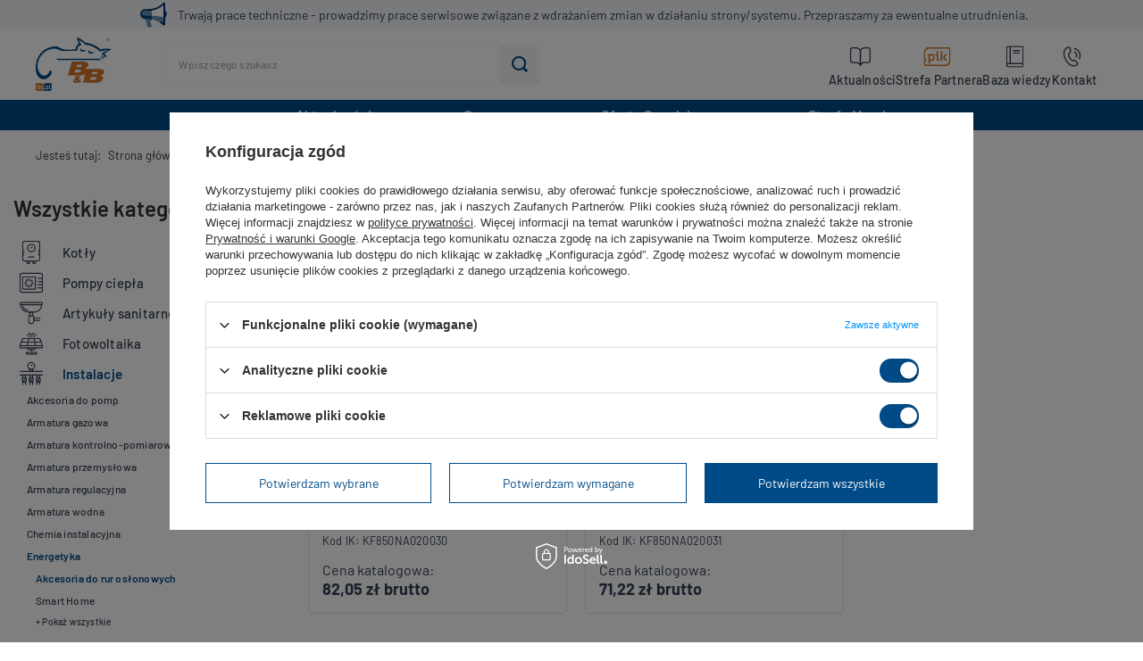

--- FILE ---
content_type: text/html; charset=utf-8
request_url: https://bb-ik.pl/pl/menu/instalacje/energetyka/akcesoria-do-rur-oslonowych-343
body_size: 20635
content:
<!DOCTYPE html>
<html lang="pl" class="--vat --gross " ><head><meta name='viewport' content='user-scalable=no, initial-scale = 1.0, maximum-scale = 1.0, width=device-width, viewport-fit=cover'/> <link rel="preload" crossorigin="anonymous" as="font" href="/gfx/standards/fontello.woff?v=2"><meta http-equiv="Content-Type" content="text/html; charset=utf-8"><meta http-equiv="X-UA-Compatible" content="IE=edge"><title>Akcesoria do rur osłonowych  | Energetyka | Instalacje Hurtownia Instalacyjna - B&B</title><meta name="keywords" content="Instalacje | Energetyka | Akcesoria do rur osłonowych  | B&amp;B – Hurtownia Instalacyjna – pompy ciepła, kotły gazowe, rekuperatory, instalacje"><meta name="description" content="Akcesoria do rur osłonowych  | Instalacje | Energetyka"><link rel="icon" href="/gfx/pol/favicon.svg"><meta name="theme-color" content="#0090f6"><meta name="msapplication-navbutton-color" content="#0090f6"><meta name="apple-mobile-web-app-status-bar-style" content="#0090f6"><link rel="preload stylesheet" as="style" href="/gfx/pol/style.css.gzip?r=1765457460"><script>var app_shop={urls:{prefix:'data="/gfx/'.replace('data="', '')+'pol/',graphql:'/graphql/v1/'},vars:{priceType:'gross',priceTypeVat:true,productDeliveryTimeAndAvailabilityWithBasket:false,geoipCountryCode:'US',currency:{id:'PLN',symbol:'zł',country:'pl',format:'###,##0.00',beforeValue:false,space:true,decimalSeparator:',',groupingSeparator:' '},language:{id:'pol',symbol:'pl',name:'Polski'},},txt:{priceTypeText:' brutto',},fn:{},fnrun:{},files:[],graphql:{}};const getCookieByName=(name)=>{const value=`; ${document.cookie}`;const parts = value.split(`; ${name}=`);if(parts.length === 2) return parts.pop().split(';').shift();return false;};if(getCookieByName('freeeshipping_clicked')){document.documentElement.classList.remove('--freeShipping');}if(getCookieByName('rabateCode_clicked')){document.documentElement.classList.remove('--rabateCode');}function hideClosedBars(){const closedBarsArray=JSON.parse(localStorage.getItem('closedBars'))||[];if(closedBarsArray.length){const styleElement=document.createElement('style');styleElement.textContent=`${closedBarsArray.map((el)=>`#${el}`).join(',')}{display:none !important;}`;document.head.appendChild(styleElement);}}hideClosedBars();</script><meta name="robots" content="index,follow"><meta name="rating" content="general"><meta name="Author" content="B&amp;B Bachmińscy na bazie IdoSell (www.idosell.com/shop).">
<!-- Begin LoginOptions html -->

<style>
#client_new_social .service_item[data-name="service_Apple"]:before, 
#cookie_login_social_more .service_item[data-name="service_Apple"]:before,
.oscop_contact .oscop_login__service[data-service="Apple"]:before {
    display: block;
    height: 2.6rem;
    content: url('/gfx/standards/apple.svg?r=1743165583');
}
.oscop_contact .oscop_login__service[data-service="Apple"]:before {
    height: auto;
    transform: scale(0.8);
}
#client_new_social .service_item[data-name="service_Apple"]:has(img.service_icon):before,
#cookie_login_social_more .service_item[data-name="service_Apple"]:has(img.service_icon):before,
.oscop_contact .oscop_login__service[data-service="Apple"]:has(img.service_icon):before {
    display: none;
}
</style>

<!-- End LoginOptions html -->

<!-- Open Graph -->
<meta property="og:type" content="website"><meta property="og:url" content="https://bb-ik.pl/pl/menu/instalacje/energetyka/akcesoria-do-rur-oslonowych-343
"><meta property="og:title" content="Akcesoria do rur osłonowych  | Energetyka | Instalacje Hurtownia Instalacyjna - B&amp;B"><meta property="og:description" content="Akcesoria do rur osłonowych  | Instalacje | Energetyka"><meta property="og:site_name" content="B&amp;B Bachmińscy"><meta property="og:locale" content="pl_PL"><script >
window.dataLayer = window.dataLayer || [];
window.gtag = function gtag() {
dataLayer.push(arguments);
}
gtag('consent', 'default', {
'ad_storage': 'denied',
'analytics_storage': 'denied',
'ad_personalization': 'denied',
'ad_user_data': 'denied',
'wait_for_update': 500
});

gtag('set', 'ads_data_redaction', true);
</script><script id="iaiscript_1" data-requirements="W10=" data-ga4_sel="ga4script">
window.iaiscript_1 = `<${'script'}  class='google_consent_mode_update'>
gtag('consent', 'update', {
'ad_storage': 'granted',
'analytics_storage': 'granted',
'ad_personalization': 'granted',
'ad_user_data': 'granted'
});
</${'script'}>`;
</script>
<!-- End Open Graph -->

<link rel="canonical" href="https://bb-ik.pl/pl/menu/instalacje/energetyka/akcesoria-do-rur-oslonowych-343" />

                <!-- Global site tag (gtag.js) -->
                <script  async src="https://www.googletagmanager.com/gtag/js?id=G-375508054"></script>
                <script >
                    window.dataLayer = window.dataLayer || [];
                    window.gtag = function gtag(){dataLayer.push(arguments);}
                    gtag('js', new Date());
                    
                    gtag('config', 'G-375508054');

                </script>
                
<!-- Begin additional html or js -->


<!--1|1|1| modified: 2025-07-03 13:30:47-->
<style>
    @import url('https://fonts.cdnfonts.com/css/barlow');

    div#container {
      margin-top: 32px;
    }

    #marketing-tl-container-box {
      background-color: #f3f5f8;
      width: 104%;
      margin-left: -2%;
      position: fixed;
      z-index: 700;
      top: 0;
    }

    #marketing-tl-container {
      width: 100%;
      background-color: #f3f5f8;
      height: 32px;
      margin-left: auto;
      margin-right: auto;
    }

    /*  SECTIONS  */
    .section1 {
      clear: both;
      position: relative;
      padding: 0px;
      margin: 0px;
      line-height: 1.4;
      font-size: 14px;
      background-color: #f3f5f8;
      height: 32px;
      width: 90%;
      font-family: 'Barlow', sans-serif;
      margin-left: 5%;
    }
    .section1 a {
      color: #344054;
      text-decoration: none;
      font-weight: 500;
      letter-spacing: 0.2px;
      display: flex;
      justify-content: center;
      align-items: center;
    }
    .section1.group img {
      display: inline-block;
    }

    .sc span {
      color: #344054;
      transition-duration: 0, 5s;
      display: inline-block;
    }
    .sc:hover span {
      color: #004B87;
    }

    #sc-left {
        text-align: center;
    }
    #sc-center-left {
        text-align: center;
    }
    #sc-center-right {
        text-align: center;
    }
    #sc-right {
        text-align: center;
    }

    /*  COLUMN SETUP  */
    .sc {
      display: block;
      position: relative;
      float: left;
      margin: 0;
      color: #004B87;
    }
    .sc:first-child {
      margin-left: 0;
    }

    /*  GROUPING  */
    .group:before,
    .group:after {
      content: "";
      display: table;
    }
    .group:after {
      clear: both;
    }
    .group {
        zoom: 1;
        /* For IE 6/7 */
    }

    /*  GRID OF THREE  */
    .span_4_of_4 {
        width:0%;
        display: flex;
        align-items: right;
        height: 100%;
        justify-content: right;
    }

    .span_3_of_4 {
        width: 0%;
        display: flex;
        align-items: center;
        height: 100%;
        justify-content: left;
    }

    .span_2_of_4 {
        width: 0%;
        display: flex;
        align-items: center;
        height: 100%;
        justify-content: left;
    }

    .span_1_of_4 {
        width: 100%;
        display: flex;
        align-items: center;
        height: 100%;
        justify-content: center;
    }

    .green {
      color: #068701 !important;
    }
    .green:hover {
      color: #004B87 !important;
      transition: 0s;
    }

    #marketing-tl-container-box i {
      margin-right: 5px;
    }
    header {
      margin-top: 32px;
      z-index: 600;
    }

    @media(max-width:930px) {
        #marketing-tl-container-box {
            display: none;
        }
    }
</style>

<div id="marketing-tl-container-box">
  <div id="marketing-tl-container">
    <div class="section1 group">

      <div id="sc-left" class="sc span_1_of_4">
    <img src="https://bb-ik.pl/data/include/cms//megafon.svg?v=1751542144866" border="0" width="30px" />
     <span> &nbsp  &nbsp Trwają prace techniczne - prowadzimy prace serwisowe związane z wdrażaniem zmian w działaniu strony/systemu. Przepraszamy za ewentualne utrudnienia.</span>
        </a>
      </div>

      <div id="sc-center-left" class="sc span_3_of_4">

      </div>

      <div id="sc-center-left" class="sc span_4_of_4">
      </div>
    </div>
  </div>
</div>
<!--2|1|2| modified: 2023-05-29 12:40:08-->
<style>
        .contact_type_text span {
                color: white !important;
        }


        #menu_contact .contact_type_text {
                color: white !important
        }

        #footer_links .footer_links {
                margin-bottom: 2.7rem !important;
        }

        @media(min-width: 979px) {
                #footer_links .footer_links {
                        flex-basis: 25% !important;
                }
        }



        @media(max-width:756px) {
                #footer_links .footer_links {
                        flex-basis: 100%;
                }
        }
</style>
<!--3|1|5| modified: 2023-05-29 12:42:20-->
<style>
    .iai_cookie__consentsActions .btn.--large.--solid {
        background: #004B87 !important;
        border: 1px solid #004B87 !important;
    }

    .iai_cookie__consentsActions .btn.--large.--solid:hover {
        background: #d37428 !important;
        border: 1px solid #d37428 !important;
    }

    .iai_cookie__switchWrapper .iai_cookie__switch input:checked+.iai_cookie__slider {
        background-color: #004B87 !important;
    }

    .iai_cookie__slider {
        background-color: #c4c7c8 !important;
    }

    .iai_cookie__switchWrapper .iai_cookie__consentsActions a.btn.--large.--outline {
        background: #fff;
        border: 1px solid #004B87 !important;
        color: #004B87 !important;

    }

    .iai_cookie__consentsActions a.btn.--large.--outline:hover {
        background: #fff;
        border: 1px solid #d37428 !important;
        color: #d37428 !important;
    }

    .iai_cookie__consentsActions a.btn.--large.--outline {
        background: #fff;
        border: 1px solid #004B87 !important;
        color: #004B87 !important;
        ;

    }

    .btn.--medium.--solid:hover {

        background: #d37428 !important;
        border: 1px solid #d37428 !important;

    }
</style>
<!--17|1|9| modified: 2025-07-15 15:14:53-->
<style>
/* Efekt zaznaczenia tekstu */
  ::selection {
    color: #004b87;
    background: #c0daf0;
  }

/* Kolor nagłówków */
  .big_label {
    color: #004b87;
  }
  span.headline__name:hover {
    color: #004B87;
  }

/* Schowek */
  #menu_additional {
    display: none;
  }
  .product_name__action.--shopping-list {
    display: none !important;
  }
  /* Ikona Schowek */
  div#menu_additional img {
    content:url(https://bb-ik.pl/data/include/cms/BB/grafiki/schowek.svg?v=1748521039779);
  }

/* Belka */
  header {
    grid-template-columns: 10% 35% 8% 40%;
  }
  header .navbar-nav {
    margin: 2px 0;
  }
  header .nav-link {
    letter-spacing: 0.2px;
  }  
  header a.nav-link:hover {
    color: #fff;
  }
  header #menu_categories3 .navbar-collapse {
    border: 0px;
  }
  header .navbar-subnav {
    border: 1px solid #dee2e6;
    margin-top: 2px;
  }
  header .navbar-subnav>.nav-item>.nav-link {
    color: #344054 !important;
  }
  header .navbar-subnav>.nav-item>.nav-link:hover {
    color: #004b87 !important;
  }

/* Wyszukiwarka */
  #menu_search .menu_search__input {
    box-shadow: none;
    border: 1px solid #f3f5f8;
    border-radius: .5rem;
    letter-spacing: 0.2px;
  }
  #menu_search .menu_search__submit.menu_search__submit {
    background-color: #f3f5f8;
    border: none;
    border-radius: 0 .5rem .5rem 0;
  }
  #menu_search .menu_search__submit:before {
    color: #004b87;
  }
  #menu_search.--focus .menu_search__input {
    border-radius: .5rem;
    border: 1px solid #004B87;
  }
  #menu_search.--focus .menu_search__block {
    box-shadow: none;
  }

/* Slider */
  .slick-list {
    margin: 2rem 2rem 0 2rem;
  }
  .slick-slide img {
    border-radius: .5rem;
  }
  /* Strzałki slider */
  .slick-prev, .slick-next {
    border-radius: 100%;
    background: #f3f5f8;
    color: #344054;
  }
  .slick-prev:hover, .slick-next:hover {
    border-radius: 100%;
    background: #344054;
    color: #f3f5f8;
  }
  .icon-angle-right:before {
    font-size: larger;
  }
  .icon-angle-left:before {
    font-size: larger;
  }

/*Menu 1*/
  .main_page #menu_categories {
    margin-top: 120px;
  }
  #menu_categories .nav-link {
    padding: 2px 0 !important;
    font-weight: 500;
    font-size: 1.5rem;
    letter-spacing: 0.2px;
    color: #344054;
  }
  a.nav-link.nav-gfx:hover {
    background-color: #f3f5f8;
    border-radius: .5rem;
    color: #004b87 !important;
  }
  .nav-link.nav-gfx img {
    max-width: 40px !important;
    max-height: 40px !important;
  }

/* Menu 2 */
  .menu_categories2 .menu2_item a {
    font-weight: 500;
    font-size: 1.4rem;
    color: #344054 !important;
    letter-spacing: 0.2px;
  }
  .menu_categories2 .menu2_item a:hover {
    color: #004b87 !important;
  }
  .menu_categories2 .menu2_item_img {
    margin-bottom: 0;
    margin-right: .5rem;
    max-width: 3.5rem;
  }

/* Skrót aktualności */
  img.article__image.b-lazy.b-loaded {
    border-radius: .5rem;
  }
  .article__name {
    color: #344054;
    font-weight: 600;
    letter-spacing: 0.2px;
  }
  .article__description {
    padding: 10px 0 0 0;
    margin-bottom: 10px;
    overflow: hidden;
    text-overflow: ellipsis;
    display: -webkit-box;
    -webkit-line-clamp: 3;
    -webkit-box-orient: vertical;
    word-wrap: break-word;
  }
  .article__more_link {
    font-size: 1.4rem;
    color: #004b87;
    letter-spacing: 0.2px;
    font-weight: 600;
    text-decoration: none;
  }
  .datasquare>* {
    color: #004B87;
  }
  .article__block.row {
    margin: 0 .3rem;
  }

/* Artykuły */
  .text-article {
    margin: 0 auto;
    width: 90%;
    font-size: 1em;
    text-align: justify;
    letter-spacing: 0.2px;
  }
  .text-article h1 {
    font-size: 1.65em;
    color: #004B87;
  }
  .text-article h2 {
    font-size: 1.50em;
    color: #004B87;
  }
  .text-article h3 {
    font-size: 1.35em;
    font-weight: 600;
    color: #004B87;
  }
  .text-article h4 {
    font-size: 1.20em;
    font-weight: 600;
    color: #004B87;
  }
  .text-article p {
    color: #344054;
  }
  .text-article img {
    border-radius: .5rem;
  }

/* Strefa Marek */
  .producers__list {
    grid-row-gap: 3rem;
    grid-column-gap: 3rem;
  }
  .producers__item {
    border: 1px solid #dee2e6;
    border-radius: .5rem;
    padding: 1.5rem;
    transition: 0.2s ease-in-out;
  }
  .producers__item:hover {
    border: 1px solid #f3f5f8;
    background-color: #f3f5f8;
  }
  .producers__name {
    display: none;
  }
  .producers__icon img {
    max-height: none;
  }



/* Nawigacja kategorie */
  #Navigation .navigation_item {
    border: 1px solid #dee2e6;
    border-radius: .5rem;
    color: #344054;
  }
  #Navigation .navigation_item:hover {
    background: #f3f5f8;
    border: 1px solid #f3f5f8;
    color: #004B87;
  }
  #Navigation .navigation_item .name{
    text-decoration: none;
    letter-spacing: 0.2px;
  }
  #Navigation .navigation_item .count {
    color: grey;
  }

/* Wszystkie kategorie - lista */
  a.categories-list_level1 {
    color: #004b87;
    font-weight: 500;
    text-decoration: none;
    letter-spacing: 0.2px;
    border-bottom: 1px solid #dee2e6 !important;
  }
  a.categories-list_level2 {
    color: #344054 !important;
    text-decoration: none;
    letter-spacing: 0.2px;
  }
  a.categories-list_level3 {
    color: #344054 !important;
    text-decoration: none;
    letter-spacing: 0.2px;
  }

/* Produkty - siatka */
  #search .product__compare {
    display: none;
  }
  #search .product {
    border-radius: .5rem;
    border: 1px solid #fff;
    transition: 0.2s ease-in-out;
  }
  @media (min-width: 757px) {
    #search .product {
      flex: 0 0 calc(50% - 2rem);
      max-width: calc(50% - 2rem);
      margin: 1rem;
    }
  }
  @media (min-width: 979px) {
    #search .product{
      border: 1px solid #dee2e6;
    }
    #search .product:hover {
      border: 1px solid #004B87;
      transition: 0.2s ease-in-out;
    }
  }
  @media (min-width: 1200px) {
    #search .product {
      flex: 0 0 calc(33.33% - 2rem);
      max-width: calc(33.33% - 2rem);
    }
  }
  #search .product .product-brand {
    margin-bottom: 3px;
  }
  .price {
    margin-top: 10px;
    color: #344054;
  }
  #search .product .product-brand {
    font-size: .9em;
    letter-spacing: 0.2px;
    color: #344054;
  }
  .productslist_code_producer {
    color: #344054;
    font-size: .9em;
    letter-spacing: 0.2px;
  }
  #search .product .product-brand-link {
    font-weight: 500;
    color: #004b87;
    text-decoration: none;
  }
  .product__name {
    color: #344054;
    letter-spacing: 0.2px;
  }

/* Zapytaj o produkt */
  .questions__banner {
    display: none;
  }



/* Stopka */
  #footer_links a, #footer_links span {
    color: #344054 !important;
    letter-spacing: 0.2px;
  }
  #menu_contact span {
    color: #344054 !important;
    letter-spacing: 0.2px;
  }
  div#menu_contact a {
    color: #344054 !important;
  }
  div#footer_links {
    border: none;
  }
  #footer_links a, #footer_links span:hover {
      color: #004b87 !important;
  }
  #footer_links .footer_links_sub>li {
    font-weight: 500;
  }
  /* Kolor stopki */
  #footer_links .footer_links {
    background-color: #f3f5f8 !important;
  }
  .footer_settings {
    background-color: #f3f5f8 !important;
  }
  #footer_links {
    background-color: #f3f5f8;
  }
  div#menu_contact, #menu_contact ul {
    background-color: #f3f5f8 !important;
  }
  footer.max-width-1200 {
    background-color: #f3f5f8 !important;
  }
  @media (max-width: 978px) {
    div#footer_links a {
        color: #344054 !important;
    }
  }


.btn:not(.--solid):not(.--outline):not(.--secondary):not(.--icon) {
  text-decoration: none;
}
</style>
<!--18|1|9| modified: 2025-05-28 15:47:43-->
<style>
    .blue-button {
        display: inline-block;
        transform: translateY(0) skewX(10deg);
        transition: 0.2s ease-in-out;
        margin: 4px 0px 0px 5px;
        border: 2px solid #004B87;
        border-radius: 4px;
        padding: 0px 10px;
        background-color: #004B87;
        cursor: pointer;
        font-weight: bold;
        text-align: center;
        color: white;
        text-decoration: none !important; 
    }
    .blue-button:hover {
        transform: translateY(-2px) skewX(10deg);
        border: 2px solid #004B87;
        border-radius: 4px;
        background-color: white;
        color: #004B87;
    }

    .blue-button:active {
      transform: translateY(3px) skewX(10deg);
    }

    .blue-button p {
        transform: translateY(-2px) skewX(-10deg);
        padding-top: 2px;
        margin: 5px 0px !important;
        text-transform: uppercase;
    }
</style>
<!--19|1|9-->
<style>
    .orange-button {
        display: inline-block;
        transform: translateY(0) skewX(10deg);
        transition: 0.2s ease-in-out;
        margin: 4px 0px 0px 5px;
        border: 2px solid #D37428;
        border-radius: 4px;
        padding: 0px 10px;
        background-color: #D37428;
        cursor: pointer;
        font-weight: bold;
        text-align: center;
        color: white;
        text-decoration: none !important; 
    }
    .orange-button:hover {
        transform: translateY(-2px) skewX(10deg);
        border: 2px solid #D37428;
        border-radius: 4px;
        background-color: white;
        color: #D37428;
    }

    .orange-button:active {
      transform: translateY(3px) skewX(10deg);
    }

    .orange-button p {
        transform: translateY(-2px) skewX(-10deg);
        padding-top: 2px;
        margin: 5px 0px !important;
        text-transform: uppercase;
    }
</style>
<!--20|1|9| modified: 2025-07-15 14:45:44-->
<style>
    .blue-btn {
        display: inline-block;
        transform: translateY(0) skewX(10deg);
        transition: 0.2s ease-in-out;
        margin: 20px 5px 0px 3px;
        border: 2px solid #004B87;
        border-radius: 4px;
        padding: 0px 10px;
        background-color: #004B87;
        cursor: pointer;
        font-weight: bold;
        text-align: center;
        color: white;
        text-decoration: none !important; 
    }
    .blue-btn:hover {
        transform: translateY(-2px) skewX(10deg);
        border: 2px solid #004B87;
        border-radius: 4px;
        background-color: white;
        color: #004B87;
    }

    .blue-btn:active {
      transform: translateY(3px) skewX(10deg);
    }

    .blue-btn span {
        display: inline-block;
        transform: translateY(-2px) skewX(-10deg);
        padding-top: 2px;
        margin: 5px 0px !important;
        text-transform: uppercase;
    }

    @media (max-width: 900px) {
        .blue-btn {
            margin: 20px 0px 0 3px;
        }
    }
</style>

<!-- End additional html or js -->
<link rel="preload" as="image" media="(max-width: 420px)" href="/pol_is-default-1.png"><link rel="preload" as="image" media="(min-width: 420.1px)" href="/pol_il-default-1.png"><link rel="preload" as="image" media="(max-width: 420px)" href="/pol_is-default-1.png"><link rel="preload" as="image" media="(min-width: 420.1px)" href="/pol_il-default-1.png"></head><body><div id="container" class="search_page container max-width-1200"><header class=" commercial_banner"><script class="ajaxLoad">app_shop.vars.vat_registered="true";app_shop.vars.currency_format="###,##0.00";app_shop.vars.currency_before_value=false;app_shop.vars.currency_space=true;app_shop.vars.symbol="zł";app_shop.vars.id="PLN";app_shop.vars.baseurl="http://bb-ik.pl/";app_shop.vars.sslurl="https://bb-ik.pl/";app_shop.vars.curr_url="%2Fpl%2Fmenu%2Finstalacje%2Fenergetyka%2Fakcesoria-do-rur-oslonowych-343";var currency_decimal_separator=',';var currency_grouping_separator=' ';app_shop.vars.blacklist_extension=["exe","com","swf","js","php"];app_shop.vars.blacklist_mime=["application/javascript","application/octet-stream","message/http","text/javascript","application/x-deb","application/x-javascript","application/x-shockwave-flash","application/x-msdownload"];app_shop.urls.contact="/pl/contact";</script><div id="viewType" style="display:none"></div><div id="logo" class="d-flex align-items-center"><a href="/" target="_self"><img src="/data/gfx/mask/pol/logo_1_big.png" alt="Logo zmienisz w MODERACJA &gt; Wygląd elementów w sklepie &gt; Zarządzanie wyglądem elementów sklepu" width="1200" height="848"></a></div><form action="https://bb-ik.pl/pl/search" method="get" id="menu_search" class="menu_search"><a href="#showSearchForm" class="menu_search__mobile"></a><div class="menu_search__block"><div class="menu_search__item --input"><input class="menu_search__input" type="text" name="text" autocomplete="off" placeholder="Wpisz czego szukasz"><button class="menu_search__submit" type="submit"></button></div><div class="menu_search__item --results search_result"></div></div></form><div id="menu_settings" class="align-items-center justify-content-center justify-content-lg-end"><div id="menu_additional"><a class="account_link" href="https://bb-ik.pl/pl/login.html">Zaloguj się</a><img src="https://instalkonsorcjum.iai-shop.com//data/include/cms/lista_zakupowa.png?v=1682408909799" alt="lista_zakupowa.png" style="width:30px; margin-right:10px;"><div class="shopping_list_top" data-empty="true"><a href="https://bb-ik.pl/pl/shoppinglist" class="wishlist_link slt_link">Schowek</a><div class="slt_lists"><ul class="slt_lists__nav"><li class="slt_lists__nav_item" data-list_skeleton="true" data-list_id="true" data-shared="true"><a class="slt_lists__nav_link" data-list_href="true"><span class="slt_lists__nav_name" data-list_name="true"></span><span class="slt_lists__count" data-list_count="true">0</span></a></li></ul><span class="slt_lists__empty">Dodaj do niego produkty, które lubisz.</span></div></div></div></div><div class="shopping_list_top_mobile d-none" data-empty="true"><a href="https://bb-ik.pl/pl/shoppinglist" class="sltm_link"></a></div><div class="sl_choose sl_dialog"><div class="sl_choose__wrapper sl_dialog__wrapper"><div class="sl_choose__item --top sl_dialog_close mb-2"><strong class="sl_choose__label">Zapisz w schowku</strong></div><div class="sl_choose__item --lists" data-empty="true"><div class="sl_choose__list f-group --radio m-0 d-md-flex align-items-md-center justify-content-md-between" data-list_skeleton="true" data-list_id="true" data-shared="true"><input type="radio" name="add" class="sl_choose__input f-control" id="slChooseRadioSelect" data-list_position="true"><label for="slChooseRadioSelect" class="sl_choose__group_label f-label py-4" data-list_position="true"><span class="sl_choose__sub d-flex align-items-center"><span class="sl_choose__name" data-list_name="true"></span><span class="sl_choose__count" data-list_count="true">0</span></span></label><button type="button" class="sl_choose__button --desktop btn --solid">Zapisz</button></div></div><div class="sl_choose__item --create sl_create mt-4"><a href="#new" class="sl_create__link  align-items-center">Stwórz nowy schowek</a><form class="sl_create__form align-items-center"><div class="sl_create__group f-group --small mb-0"><input type="text" class="sl_create__input f-control" required="required"><label class="sl_create__label f-label">Nazwa nowej listy</label></div><button type="submit" class="sl_create__button btn --solid ml-2 ml-md-3">Utwórz listę</button></form></div><div class="sl_choose__item --mobile mt-4 d-flex justify-content-center d-md-none"><button class="sl_choose__button --mobile btn --solid --large">Zapisz</button></div></div></div><div id="menu_basket" class="topBasket"><a class="topBasket__sub" href="/basketedit.php"><span class="badge badge-info"></span><strong class="topBasket__price" style="display: none;">0,00 zł</strong></a><div class="topBasket__details --products" style="display: none;"><div class="topBasket__block --labels"><label class="topBasket__item --name">Produkt</label><label class="topBasket__item --sum">Ilość</label><label class="topBasket__item --prices">Cena</label></div><div class="topBasket__block --products"></div></div><div class="topBasket__details --shipping" style="display: none;"><span class="topBasket__name">Koszt dostawy od</span><span id="shipppingCost"></span></div><script>
						app_shop.vars.cache_html = true;
					</script></div><nav id="menu_categories3"><button type="button" class="navbar-toggler"><i class="icon-reorder"></i></button><div class="navbar-collapse" id="menu_navbar3"><ul class="navbar-nav mx-md-n2"><li class="nav-item"><a  href="/pl/news.html" target="_self" title="Aktualności" class="nav-link" >Aktualności</a></li><li class="nav-item"><a  href="/pl/about/o-nas-43" target="_self" title="O nas" class="nav-link" >O nas</a><ul class="navbar-subnav"><li class="nav-item"><a class="nav-link" href="/pl/about/kim-jestesmy-33" target="_self">Kim jesteśmy</a></li><li class="nav-item"><a class="nav-link" href="/pl/about/dane-firmy-35" target="_self">Dane firmy</a></li><li class="nav-item"><a class="nav-link" href="/pl/about/nasze-oddzialy-34" target="_self">Nasze oddziały</a></li></ul></li><li class="nav-item"><a  href="/pl/about/oferta-specjalna-29" target="_self" title="Oferta Specjalna" class="nav-link" >Oferta Specjalna</a><ul class="navbar-subnav"><li class="nav-item"><a class="nav-link" href="/pl/menu/oferta-specjalna/beretta-448" target="_self">BERETTA</a></li><li class="nav-item"><a class="nav-link" href="/pl/menu/oferta-specjalna/galmet-450" target="_self">GALMET</a></li><li class="nav-item"><a class="nav-link" href="/pl/menu/oferta-specjalna/qik-452" target="_self">QIK</a></li><li class="nav-item"><a class="nav-link" href="/pl/menu/oferta-specjalna/saunier-duval-453" target="_self">SAUNIER DUVAL</a></li><li class="nav-item"><a class="nav-link" href="/pl/menu/oferta-specjalna/vaillant-454" target="_self">VAILLANT</a></li><li class="nav-item"><a class="nav-link" href="/pl/menu/oferta-specjalna/viteco-455" target="_self">VITECO</a></li><li class="nav-item"><a class="nav-link" href="/pl/menu/oferta-specjalna/wolf-456" target="_self">WOLF</a></li></ul></li><li class="nav-item"><a  href="/pl/producers.html" target="_self" title="Strefa Marek" class="nav-link" >Strefa Marek</a></li></ul></div></nav><div id="breadcrumbs" class="breadcrumbs"><div class="back_button"><button id="back_button"><i class="icon-angle-left"></i> Wstecz</button></div><div class="list_wrapper"><ol><li><span>Jesteś tutaj:  </span></li><li class="bc-main"><span><a href="/">Strona główna</a></span></li><li class="bc-item-1 --more"><a href="/pl/navigation/instalacje-180">Instalacje</a><ul class="breadcrumbs__sub"><li class="breadcrumbs__item"><a class="breadcrumbs__link --link" href="/pl/menu/instalacje/akcesoria-do-pomp-224">Akcesoria do pomp</a></li><li class="breadcrumbs__item"><a class="breadcrumbs__link --link" href="/pl/navigation/instalacje/armatura-gazowa-208">Armatura gazowa</a></li><li class="breadcrumbs__item"><a class="breadcrumbs__link --link" href="/pl/menu/instalacje/armatura-kontrolno-pomiarowa-209">Armatura kontrolno-pomiarowa</a></li><li class="breadcrumbs__item"><a class="breadcrumbs__link --link" href="/pl/navigation/instalacje/armatura-przemyslowa-225">Armatura przemysłowa</a></li><li class="breadcrumbs__item"><a class="breadcrumbs__link --link" href="/pl/menu/instalacje/armatura-regulacyjna-210">Armatura regulacyjna</a></li><li class="breadcrumbs__item"><a class="breadcrumbs__link --link" href="/pl/navigation/instalacje/armatura-wodna-211">Armatura wodna</a></li><li class="breadcrumbs__item"><a class="breadcrumbs__link --link" href="/pl/menu/instalacje/chemia-instalacyjna-212">Chemia instalacyjna</a></li><li class="breadcrumbs__item"><a class="breadcrumbs__link --link" href="/pl/navigation/instalacje/energetyka-229">Energetyka</a></li><li class="breadcrumbs__item"><a class="breadcrumbs__link --link" href="/pl/navigation/instalacje/instalacje-miedziane-213">Instalacje miedziane</a></li><li class="breadcrumbs__item"><a class="breadcrumbs__link --link" href="/pl/navigation/instalacje/instalacje-ogrzewania-podlogowego-214">Instalacje ogrzewania podłogowego</a></li><li class="breadcrumbs__item"><a class="breadcrumbs__link --link" href="/pl/navigation/instalacje/instalacje-stalowe-i-zeliwne-215">Instalacje stalowe i żeliwne</a></li><li class="breadcrumbs__item"><a class="breadcrumbs__link --link" href="/pl/navigation/instalacje/instalacje-z-tworzyw-sztucznych-216">Instalacje z tworzyw sztucznych</a></li><li class="breadcrumbs__item"><a class="breadcrumbs__link --link" href="/pl/navigation/instalacje/kanalizacja-wewnetrzna-217">Kanalizacja wewnętrzna</a></li><li class="breadcrumbs__item"><a class="breadcrumbs__link --link" href="/pl/menu/instalacje/laczniki-gwintowane-z-brazu-i-mosiadzu-227">Łączniki gwintowane z brązu i mosiądzu</a></li><li class="breadcrumbs__item"><a class="breadcrumbs__link --link" href="/pl/menu/instalacje/laczniki-zaprasowywane-226">Łączniki zaprasowywane</a></li><li class="breadcrumbs__item"><a class="breadcrumbs__link --link" href="/pl/menu/instalacje/narzedzia-i-materialy-montazowe-218">Narzędzia i materiały montażowe</a></li><li class="breadcrumbs__item"><a class="breadcrumbs__link --link" href="/pl/menu/instalacje/ochrona-przeciwpozarowa-219">Ochrona przeciwpożarowa</a></li><li class="breadcrumbs__item"><a class="breadcrumbs__link --link" href="/pl/menu/instalacje/pompy-do-wody-brudnej-i-sciekow-223">Pompy do wody brudnej i ścieków</a></li><li class="breadcrumbs__item"><a class="breadcrumbs__link --link" href="/pl/menu/instalacje/pompy-do-wody-uzytkowej-220">Pompy do wody użytkowej</a></li><li class="breadcrumbs__item"><a class="breadcrumbs__link --link" href="/pl/menu/instalacje/pompy-dozujace-228">Pompy dozujące</a></li><li class="breadcrumbs__item"><a class="breadcrumbs__link --link" href="/pl/menu/instalacje/systemy-montazowe-221">Systemy montażowe</a></li><li class="breadcrumbs__item"><a class="breadcrumbs__link --link" href="/pl/navigation/instalacje/zabezpieczenia-instalacji-222">Zabezpieczenia instalacji</a></li></ul></li><li class="bc-item-2 --more"><a href="/pl/navigation/instalacje/energetyka-229">Energetyka</a><ul class="breadcrumbs__sub"><li class="breadcrumbs__item"><a class="breadcrumbs__link --link" href="/pl/menu/instalacje/energetyka/akcesoria-do-rur-oslonowych-343">Akcesoria do rur osłonowych </a></li><li class="breadcrumbs__item"><a class="breadcrumbs__link --link" href="/pl/menu/instalacje/energetyka/smart-home-344">Smart Home</a></li></ul></li><li class="bc-item-3 bc-active"><span>Akcesoria do rur osłonowych </span></li></ol></div></div><div class="menu_categories2"><div class="menu2_item"><a  href="/pl/news.html" target="_self" title="Aktualności" class="age_nav-item" ><img class="menu2_item_img" src="/data/gfx/pol/navigation/1_2_i_949.svg"><span>Aktualności</span></a></div><div class="menu2_item"><a  href="/pl/about/strefa-partnera-39" target="_self" title="Strefa Partnera" class="age_nav-item" ><img class="menu2_item_img" src="/data/gfx/pol/navigation/1_2_i_458.svg"><span>Strefa Partnera</span></a></div><div class="menu2_item"><a  href="/pl/about/baza-wiedzy-42" target="_self" title="Baza wiedzy" class="age_nav-item" ><img class="menu2_item_img" src="/data/gfx/pol/navigation/1_2_i_459.svg"><span>Baza wiedzy</span></a></div><div class="menu2_item"><a  href="/pl/contact.html" target="_self" title="Kontakt" class="age_nav-item" ><img class="menu2_item_img" src="/data/gfx/pol/navigation/1_2_i_460.svg"><span>Kontakt</span></a></div></div></header><div id="layout" class="row clearfix"><aside class="col-md-3 col-xl-2"><section class="shopping_list_menu"><div class="shopping_list_menu__block --lists slm_lists" data-empty="true"><span class="slm_lists__label">Schowek</span><ul class="slm_lists__nav"><li class="slm_lists__nav_item" data-list_skeleton="true" data-list_id="true" data-shared="true"><a class="slm_lists__nav_link" data-list_href="true"><span class="slm_lists__nav_name" data-list_name="true"></span><span class="slm_lists__count" data-list_count="true">0</span></a></li><li class="slm_lists__nav_header"><span class="slm_lists__label">Schowek</span></li></ul><a href="#manage" class="slm_lists__manage d-none align-items-center d-md-flex">Zarządzaj schowkiem</a></div><div class="shopping_list_menu__block --bought slm_bought"><a class="slm_bought__link d-flex" href="https://bb-ik.pl/pl/products-bought.html">
						Lista dotychczas zamówionych produktów
					</a></div><div class="shopping_list_menu__block --info slm_info"><div class="schowek_info"><strong class="slm_info__label d-block mb-3">Jak działa schowek?</strong><ul class="slm_info__list"><li class="slm_info__list_item d-flex mb-3">
							Po zalogowaniu możesz umieścić i przechowywać w schowku dowolną liczbę produktów nieskończenie długo.
						</li><li class="slm_info__list_item d-flex mb-3">
							Dodanie produktu do schowka nie oznacza automatycznie jego rezerwacji.
						</li><li class="slm_info__list_item d-flex mb-3">
							Dla niezalogowanych klientów schowek przechowywany jest do momentu wygaśnięcia sesji (około 24h).
						</li></ul></div></div></section><div id="mobileCategories" class="mobileCategories"><div class="mobileCategories__item --menu"><a class="mobileCategories__link --active" href="#" data-ids="#menu_search,.shopping_list_menu,#menu_search,#menu_navbar,#menu_navbar3, .menu_categories2, #menu_blog, ">
                            Menu
                        </a></div><div class="mobileCategories__item --account"><a class="mobileCategories__link" href="#" data-ids="#menu_contact,#login_menu_block">
                            Konto
                        </a></div></div><div class="setMobileGrid" data-item="#menu_navbar"></div><div class="setMobileGrid" data-item=".menu_categories2"></div><div class="setMobileGrid" data-item="#menu_navbar3" data-ismenu1="true"></div><div class="setMobileGrid" data-item="#menu_blog"></div><div class="login_menu_block d-lg-none" id="login_menu_block"><a class="sign_in_link" href="/login.php" title=""><i class="icon-user"></i><span>Zaloguj się</span></a><a class="registration_link" href="/client-new.php?register" title=""><i class="icon-lock"></i><span>Zarejestruj się</span></a><a class="order_status_link" href="/order-open.php" title=""><i class="icon-globe"></i><span>Sprawdź status zamówienia</span></a></div><div class="setMobileGrid" data-item="#menu_contact"></div><div class="setMobileGrid" data-item="#menu_settings"></div><nav id="menu_categories" class="col-md-12 px-0"><h1 class="big_label"><a href="/categories.php" title="Kliknij, by zobaczyć wszystkie kategorie">Wszystkie kategorie</a></h1><button type="button" class="navbar-toggler"><i class="icon-reorder"></i></button><div class="navbar-collapse" id="menu_navbar"><ul class="navbar-nav"><li class="nav-item"><a  href="/pl/navigation/ogrzewanie/kotly-241" target="_self" title="Kotły" class="nav-link nav-gfx" ><img alt="Kotły" title="Kotły" src="/data/gfx/pol/navigation/1_1_i_241.svg" data-omo="img" data-omo_img="/data/gfx/pol/navigation/1_1_o_241.svg"><span class="gfx_lvl_1">Kotły</span></a><ul class="navbar-subnav"><li class="nav-item"><a class="nav-link" href="/pl/menu/kotly/automatyka-kotlowa-378" target="_self">Automatyka kotłowa</a></li><li class="nav-item"><a class="nav-link" href="/pl/menu/kotly/kotly-elektryczne-379" target="_self">Kotły elektryczne</a></li><li class="nav-item"><a class="nav-link" href="/pl/menu/kotly/kotly-gazowe-kondensacyjne-dwufunkcyjne-380" target="_self">Kotły gazowe kondensacyjne dwufunkcyjne</a></li><li class="nav-item"><a class="nav-link" href="/pl/menu/kotly/kotly-gazowe-kondensacyjne-jednofunkcyjne-381" target="_self">Kotły gazowe kondensacyjne jednofunkcyjne</a></li><li class="nav-item"><a class="nav-link" href="/pl/menu/kotly/kotly-gazowe-niekondensacyjne-dwufunkcyjne-383" target="_self">Kotły gazowe niekondensacyjne dwufunkcyjne</a></li><li class="nav-item"><a class="nav-link" href="/pl/menu/kotly/kotly-gazowe-niekondensacyjne-jednofunkcyjne-382" target="_self">Kotły gazowe niekondensacyjne jednofunkcyjne</a></li><li class="nav-item"><a class="nav-link" href="/pl/menu/kotly/kotly-na-paliwa-stale-biomasa-384" target="_self">Kotły na paliwa stałe - biomasa</a></li><li class="nav-item"><a class="nav-link" href="/pl/menu/kotly/kotly-na-paliwa-stale-inne-385" target="_self">Kotły na paliwa stałe - inne</a></li><li class="nav-item"><a class="nav-link" href="/pl/menu/kotly/kotly-olejowe-386" target="_self">Kotły olejowe</a></li><li class="nav-item"><a class="nav-link" href="/pl/menu/kotly/kotly-z-miejscem-na-palnik-393" target="_self">Kotły z miejscem na palnik</a></li><li class="nav-item"><a class="nav-link" href="/pl/menu/kotly/palniki-gazowe-390" target="_self">Palniki gazowe</a></li><li class="nav-item"><a class="nav-link" href="/pl/menu/kotly/palniki-olejowe-391" target="_self">Palniki olejowe</a></li><li class="nav-item"><a class="nav-link" href="/pl/menu/kotly/wyposazenie-dodatkowe-kotlow-387" target="_self">Wyposażenie dodatkowe kotłów</a></li><li class="nav-item"><a class="nav-link" href="/pl/menu/kotly/zestawy-z-kotlem-gazowym-kondensacyjnym-dwufunkcyjnym-388" target="_self">Zestawy z kotłem gazowym kondensacyjnym dwufunkcyjnym</a></li><li class="nav-item"><a class="nav-link" href="/pl/menu/kotly/zestawy-z-kotlem-gazowym-kondensacyjnym-jednofunkcyjnym-389" target="_self">Zestawy z kotłem gazowym kondensacyjnym jednofunkcyjnym</a></li><li class="nav-item display-all empty"><a class="nav-link display-all" href="/pl/navigation/ogrzewanie/kotly-241">+ Pokaż wszystkie</a></li></ul></li><li class="nav-item"><a  href="/pl/navigation/ogrzewanie/pompy-ciepla-244" target="_self" title="Pompy ciepła" class="nav-link nav-gfx" ><img alt="Pompy ciepła" title="Pompy ciepła" src="/data/gfx/pol/navigation/1_1_i_244.svg" data-omo="img" data-omo_img="/data/gfx/pol/navigation/1_1_o_244.svg"><span class="gfx_lvl_1">Pompy ciepła</span></a><ul class="navbar-subnav"><li class="nav-item"><a class="nav-link" href="/pl/menu/pompy-ciepla/akcesoria-do-pomp-ciepla-406" target="_self">Akcesoria do pomp ciepła</a></li><li class="nav-item"><a class="nav-link" href="/pl/menu/pompy-ciepla/osprzet-do-pomp-ciepla-401" target="_self">Osprzęt do pomp ciepła</a></li><li class="nav-item"><a class="nav-link" href="/pl/menu/pompy-ciepla/pompy-ciepla-gruntowe-400" target="_self">Pompy ciepła gruntowe</a></li><li class="nav-item"><a class="nav-link" href="/pl/menu/pompy-ciepla/pompy-ciepla-powietrzne-403" target="_self">Pompy ciepła powietrzne</a></li><li class="nav-item"><a class="nav-link" href="/pl/menu/pompy-ciepla/pompy-ciepla-powietrzne-do-c-w-u-402" target="_self">Pompy ciepła powietrzne do c.w.u.</a></li><li class="nav-item display-all empty"><a class="nav-link display-all" href="/pl/navigation/ogrzewanie/pompy-ciepla-244">+ Pokaż wszystkie</a></li></ul></li><li class="nav-item"><a  href="/pl/navigation/artykuly-sanitarne-178" target="_self" title="Artykuły sanitarne" class="nav-link nav-gfx" ><img alt="Artykuły sanitarne" title="Artykuły sanitarne" src="/data/gfx/pol/navigation/1_1_i_178.svg" data-omo="img" data-omo_img="/data/gfx/pol/navigation/1_1_o_178.svg"><span class="gfx_lvl_1">Artykuły sanitarne</span></a><ul class="navbar-subnav"><li class="nav-item"><a class="nav-link" href="/pl/menu/artykuly-sanitarne/akcesoria-do-podtynkowych-systemow-instalacyjnych-199" target="_self">Akcesoria do podtynkowych systemów instalacyjnych</a></li><li class="nav-item"><a class="nav-link" href="/pl/menu/artykuly-sanitarne/akcesoria-kuchenne-198" target="_self">Akcesoria kuchenne</a></li><li class="nav-item"><a class="nav-link" href="/pl/menu/artykuly-sanitarne/akcesoria-lazienkowe-185" target="_self">Akcesoria łazienkowe</a></li><li class="nav-item"><a class="nav-link" href="/pl/menu/artykuly-sanitarne/armatura-sanitarna-186" target="_self">Armatura sanitarna</a></li><li class="nav-item"><a class="nav-link" href="/pl/navigation/artykuly-sanitarne/artykuly-lazienkowe-201" target="_self">Artykuły łazienkowe</a><ul class="navbar-subsubnav"><li class="nav-item"><a class="nav-link" href="/pl/menu/artykuly-sanitarne/artykuly-lazienkowe/akcesoria-i-czesci-zamienne-do-kabin-prysznicowych-278" target="_self">Akcesoria i części zamienne do kabin prysznicowych</a></li><li class="nav-item"><a class="nav-link" href="/pl/menu/artykuly-sanitarne/artykuly-lazienkowe/dozowniki-mydla-274" target="_self">Dozowniki mydła</a></li><li class="nav-item"><a class="nav-link" href="/pl/menu/artykuly-sanitarne/artykuly-lazienkowe/mydelniczki-277" target="_self">Mydelniczki</a></li><li class="nav-item"><a class="nav-link" href="/pl/menu/artykuly-sanitarne/artykuly-lazienkowe/pozostale-akcesoria-280" target="_self">Pozostałe akcesoria</a></li><li class="nav-item"><a class="nav-link" href="/pl/menu/artykuly-sanitarne/artykuly-lazienkowe/uchwyty-na-papier-toaletowy-275" target="_self">Uchwyty na papier toaletowy</a></li><li class="nav-item"><a class="nav-link" href="/pl/menu/artykuly-sanitarne/artykuly-lazienkowe/weze-natryskowe-279" target="_self">Węże natryskowe</a></li><li class="nav-item"><a class="nav-link" href="/pl/menu/artykuly-sanitarne/artykuly-lazienkowe/wieszaki-na-reczniki-276" target="_self">Wieszaki na ręczniki</a></li><li class="nav-item display-all"><a class="nav-link display-all" href="/pl/navigation/artykuly-sanitarne/artykuly-lazienkowe-201">+ Pokaż wszystkie</a></li></ul></li><li class="nav-item"><a class="nav-link" href="/pl/navigation/artykuly-sanitarne/baterie-203" target="_self">Baterie</a><ul class="navbar-subsubnav"><li class="nav-item"><a class="nav-link" href="/pl/menu/artykuly-sanitarne/baterie/baterie-kuchenne-289" target="_self">Baterie kuchenne</a></li><li class="nav-item"><a class="nav-link" href="/pl/menu/artykuly-sanitarne/baterie/baterie-lazienkowe-290" target="_self">Baterie łazienkowe</a></li><li class="nav-item"><a class="nav-link" href="/pl/menu/artykuly-sanitarne/baterie/baterie-termostatyczne-293" target="_self">Baterie termostatyczne</a></li><li class="nav-item"><a class="nav-link" href="/pl/menu/artykuly-sanitarne/baterie/pozostale-292" target="_self">Pozostałe</a></li><li class="nav-item"><a class="nav-link" href="/pl/menu/artykuly-sanitarne/baterie/zestawy-i-baterie-natryskowe-291" target="_self">Zestawy i baterie natryskowe</a></li><li class="nav-item display-all"><a class="nav-link display-all" href="/pl/navigation/artykuly-sanitarne/baterie-203">+ Pokaż wszystkie</a></li></ul></li><li class="nav-item"><a class="nav-link" href="/pl/menu/artykuly-sanitarne/brodziki-187" target="_self">Brodziki</a></li><li class="nav-item"><a class="nav-link" href="/pl/navigation/artykuly-sanitarne/ceramika-lazienkowa-202" target="_self">Ceramika łazienkowa</a><ul class="navbar-subsubnav"><li class="nav-item"><a class="nav-link" href="/pl/menu/artykuly-sanitarne/ceramika-lazienkowa/akcesoria-287" target="_self">Akcesoria</a></li><li class="nav-item"><a class="nav-link" href="/pl/menu/artykuly-sanitarne/ceramika-lazienkowa/czesci-zamienne-288" target="_self">Części zamienne</a></li><li class="nav-item"><a class="nav-link" href="/pl/menu/artykuly-sanitarne/ceramika-lazienkowa/miski-wc-282" target="_self">Miski WC</a></li><li class="nav-item"><a class="nav-link" href="/pl/menu/artykuly-sanitarne/ceramika-lazienkowa/pisuary-285" target="_self">Pisuary</a></li><li class="nav-item"><a class="nav-link" href="/pl/menu/artykuly-sanitarne/ceramika-lazienkowa/postumenty-i-polpostumenty-286" target="_self">Postumenty i półpostumenty</a></li><li class="nav-item"><a class="nav-link" href="/pl/menu/artykuly-sanitarne/ceramika-lazienkowa/umywalki-281" target="_self">Umywalki</a></li><li class="nav-item"><a class="nav-link" href="/pl/menu/artykuly-sanitarne/ceramika-lazienkowa/zbiorniki-wc-283" target="_self">Zbiorniki WC</a></li><li class="nav-item display-all"><a class="nav-link display-all" href="/pl/navigation/artykuly-sanitarne/ceramika-lazienkowa-202">+ Pokaż wszystkie</a></li></ul></li><li class="nav-item"><a class="nav-link" href="/pl/menu/artykuly-sanitarne/chemia-sanitarna-188" target="_self">Chemia sanitarna</a></li><li class="nav-item"><a class="nav-link" href="/pl/menu/artykuly-sanitarne/deski-sedesowe-189" target="_self">Deski sedesowe</a></li><li class="nav-item"><a class="nav-link" href="/pl/menu/artykuly-sanitarne/kabiny-natryskowe-190" target="_self">Kabiny natryskowe</a></li><li class="nav-item"><a class="nav-link" href="/pl/menu/artykuly-sanitarne/meble-lazienkowe-191" target="_self">Meble łazienkowe</a></li><li class="nav-item"><a class="nav-link" href="/pl/menu/artykuly-sanitarne/podtynkowe-systemy-instalacyjne-192" target="_self">Podtynkowe systemy instalacyjne</a></li><li class="nav-item"><a class="nav-link" href="/pl/menu/artykuly-sanitarne/syfony-193" target="_self">Syfony</a></li><li class="nav-item"><a class="nav-link" href="/pl/menu/artykuly-sanitarne/systemy-podtynkowe-197" target="_self">Systemy podtynkowe</a></li><li class="nav-item"><a class="nav-link" href="/pl/menu/artykuly-sanitarne/wanny-194" target="_self">Wanny</a></li><li class="nav-item"><a class="nav-link" href="/pl/menu/artykuly-sanitarne/wyposazenie-sanitariatow-publicznych-196" target="_self">Wyposażenie sanitariatów publicznych</a></li><li class="nav-item"><a class="nav-link" href="/pl/menu/artykuly-sanitarne/zestawy-lazienkowe-200" target="_self">Zestawy łazienkowe</a></li><li class="nav-item"><a class="nav-link" href="/pl/menu/artykuly-sanitarne/zlewozmywaki-195" target="_self">Zlewozmywaki</a></li><li class="nav-item display-all empty"><a class="nav-link display-all" href="/pl/navigation/artykuly-sanitarne-178">+ Pokaż wszystkie</a></li></ul></li><li class="nav-item"><a  href="/pl/navigation/fotowoltaika-179" target="_self" title="Fotowoltaika" class="nav-link nav-gfx" ><img alt="Fotowoltaika" title="Fotowoltaika" src="/data/gfx/pol/navigation/1_1_i_179.svg" data-omo="img" data-omo_img="/data/gfx/pol/navigation/1_1_o_179.svg"><span class="gfx_lvl_1">Fotowoltaika</span></a><ul class="navbar-subnav"><li class="nav-item"><a class="nav-link" href="/pl/menu/fotowoltaika/inwertery-204" target="_self">Inwertery</a></li><li class="nav-item"><a class="nav-link" href="/pl/menu/fotowoltaika/moduly-fotowoltaiczne-205" target="_self">Moduły fotowoltaiczne</a></li><li class="nav-item"><a class="nav-link" href="/pl/menu/fotowoltaika/systemy-montazowe-i-osprzet-fotowoltaiczny-206" target="_self">Systemy montażowe i osprzęt fotowoltaiczny</a></li><li class="nav-item"><a class="nav-link" href="/pl/menu/fotowoltaika/zestawy-fotowoltaiczne-207" target="_self">Zestawy fotowoltaiczne</a></li><li class="nav-item display-all empty"><a class="nav-link display-all" href="/pl/navigation/fotowoltaika-179">+ Pokaż wszystkie</a></li></ul></li><li class="nav-item active"><a  href="/pl/navigation/instalacje-180" target="_self" title="Instalacje" class="nav-link active nav-gfx" ><img alt="Instalacje" title="Instalacje" src="/data/gfx/pol/navigation/1_1_i_180.svg" data-omo="img" data-omo_img="/data/gfx/pol/navigation/1_1_o_180.svg"><span class="gfx_lvl_1">Instalacje</span></a><ul class="navbar-subnav"><li class="nav-item"><a class="nav-link" href="/pl/menu/instalacje/akcesoria-do-pomp-224" target="_self">Akcesoria do pomp</a></li><li class="nav-item"><a class="nav-link" href="/pl/navigation/instalacje/armatura-gazowa-208" target="_self">Armatura gazowa</a><ul class="navbar-subsubnav"><li class="nav-item"><a class="nav-link" href="/pl/menu/instalacje/armatura-gazowa/akcesoria-do-instalacji-gazowych-296" target="_self">Akcesoria do instalacji gazowych</a></li><li class="nav-item"><a class="nav-link" href="/pl/menu/instalacje/armatura-gazowa/przewody-i-laczniki-do-gazu-295" target="_self">Przewody i łączniki do gazu</a></li><li class="nav-item"><a class="nav-link" href="/pl/menu/instalacje/armatura-gazowa/zawory-do-gazu-294" target="_self">Zawory do gazu</a></li><li class="nav-item display-all"><a class="nav-link display-all" href="/pl/navigation/instalacje/armatura-gazowa-208">+ Pokaż wszystkie</a></li></ul></li><li class="nav-item"><a class="nav-link" href="/pl/menu/instalacje/armatura-kontrolno-pomiarowa-209" target="_self">Armatura kontrolno-pomiarowa</a></li><li class="nav-item"><a class="nav-link" href="/pl/navigation/instalacje/armatura-przemyslowa-225" target="_self">Armatura przemysłowa</a><ul class="navbar-subsubnav"><li class="nav-item"><a class="nav-link" href="/pl/menu/instalacje/armatura-przemyslowa/napedy-i-silowniki-340" target="_self">Napędy i siłowniki</a></li><li class="nav-item"><a class="nav-link" href="/pl/menu/instalacje/armatura-przemyslowa/osprzet-i-akcesoria-do-armatury-przemyslowej-342" target="_self">Osprzęt i akcesoria do armatury przemysłowej</a></li><li class="nav-item"><a class="nav-link" href="/pl/menu/instalacje/armatura-przemyslowa/przepustnice-337" target="_self">Przepustnice</a></li><li class="nav-item"><a class="nav-link" href="/pl/menu/instalacje/armatura-przemyslowa/zawory-do-oleju-338" target="_self">Zawory do oleju</a></li><li class="nav-item"><a class="nav-link" href="/pl/menu/instalacje/armatura-przemyslowa/zawory-do-pary-336" target="_self">Zawory do pary</a></li><li class="nav-item display-all"><a class="nav-link display-all" href="/pl/navigation/instalacje/armatura-przemyslowa-225">+ Pokaż wszystkie</a></li></ul></li><li class="nav-item"><a class="nav-link" href="/pl/menu/instalacje/armatura-regulacyjna-210" target="_self">Armatura regulacyjna</a></li><li class="nav-item"><a class="nav-link" href="/pl/navigation/instalacje/armatura-wodna-211" target="_self">Armatura wodna</a><ul class="navbar-subsubnav"><li class="nav-item"><a class="nav-link" href="/pl/menu/instalacje/armatura-wodna/akcesoria-do-instalacji-wodnych-299" target="_self">Akcesoria do instalacji wodnych</a></li><li class="nav-item"><a class="nav-link" href="/pl/menu/instalacje/armatura-wodna/przewody-i-laczniki-do-wody-298" target="_self">Przewody i łączniki do wody</a></li><li class="nav-item"><a class="nav-link" href="/pl/menu/instalacje/armatura-wodna/zawory-do-wody-297" target="_self">Zawory do wody</a></li><li class="nav-item display-all"><a class="nav-link display-all" href="/pl/navigation/instalacje/armatura-wodna-211">+ Pokaż wszystkie</a></li></ul></li><li class="nav-item"><a class="nav-link" href="/pl/menu/instalacje/chemia-instalacyjna-212" target="_self">Chemia instalacyjna</a></li><li class="nav-item active"><a class="nav-link active" href="/pl/navigation/instalacje/energetyka-229" target="_self">Energetyka</a><ul class="navbar-subsubnav"><li class="nav-item active"><a class="nav-link active" href="/pl/menu/instalacje/energetyka/akcesoria-do-rur-oslonowych-343" target="_self">Akcesoria do rur osłonowych </a></li><li class="nav-item"><a class="nav-link" href="/pl/menu/instalacje/energetyka/smart-home-344" target="_self">Smart Home</a></li><li class="nav-item display-all"><a class="nav-link display-all" href="/pl/navigation/instalacje/energetyka-229">+ Pokaż wszystkie</a></li></ul></li><li class="nav-item"><a class="nav-link" href="/pl/navigation/instalacje/instalacje-miedziane-213" target="_self">Instalacje miedziane</a><ul class="navbar-subsubnav"><li class="nav-item"><a class="nav-link" href="/pl/menu/instalacje/instalacje-miedziane/laczniki-do-rur-miedzianych-300" target="_self">Łączniki do rur miedzianych</a></li><li class="nav-item"><a class="nav-link" href="/pl/menu/instalacje/instalacje-miedziane/osprzet-i-akcesoria-do-instalacji-miedzianych-301" target="_self">Osprzęt i akcesoria do instalacji miedzianych</a></li><li class="nav-item"><a class="nav-link" href="/pl/menu/instalacje/instalacje-miedziane/rury-miedziane-302" target="_self">Rury miedziane </a></li><li class="nav-item display-all"><a class="nav-link display-all" href="/pl/navigation/instalacje/instalacje-miedziane-213">+ Pokaż wszystkie</a></li></ul></li><li class="nav-item"><a class="nav-link" href="/pl/navigation/instalacje/instalacje-ogrzewania-podlogowego-214" target="_self">Instalacje ogrzewania podłogowego</a><ul class="navbar-subsubnav"><li class="nav-item"><a class="nav-link" href="/pl/menu/instalacje/instalacje-ogrzewania-podlogowego/akcesoria-do-ogrzewania-podlogowego-307" target="_self">Akcesoria do ogrzewania podłogowego</a></li><li class="nav-item"><a class="nav-link" href="/pl/menu/instalacje/instalacje-ogrzewania-podlogowego/folie-izolacyjne-309" target="_self">Folie izolacyjne</a></li><li class="nav-item"><a class="nav-link" href="/pl/menu/instalacje/instalacje-ogrzewania-podlogowego/narzedzia-i-materialy-montazowe-do-ogrzewania-podlogowego-308" target="_self">Narzędzia i materiały montażowe do ogrzewania podłogowego</a></li><li class="nav-item"><a class="nav-link" href="/pl/menu/instalacje/instalacje-ogrzewania-podlogowego/plyty-izolacyjne-i-systemowe-303" target="_self">Płyty izolacyjne i systemowe</a></li><li class="nav-item"><a class="nav-link" href="/pl/menu/instalacje/instalacje-ogrzewania-podlogowego/rozdzielacze-306" target="_self">Rozdzielacze</a></li><li class="nav-item"><a class="nav-link" href="/pl/menu/instalacje/instalacje-ogrzewania-podlogowego/sterowanie-304" target="_self">Sterowanie </a></li><li class="nav-item"><a class="nav-link" href="/pl/menu/instalacje/instalacje-ogrzewania-podlogowego/szafki-305" target="_self">Szafki</a></li><li class="nav-item display-all"><a class="nav-link display-all" href="/pl/navigation/instalacje/instalacje-ogrzewania-podlogowego-214">+ Pokaż wszystkie</a></li></ul></li><li class="nav-item"><a class="nav-link" href="/pl/navigation/instalacje/instalacje-stalowe-i-zeliwne-215" target="_self">Instalacje stalowe i żeliwne</a><ul class="navbar-subsubnav"><li class="nav-item"><a class="nav-link" href="/pl/menu/instalacje/instalacje-stalowe-i-zeliwne/laczniki-stalowe-310" target="_self">Łączniki stalowe</a></li><li class="nav-item"><a class="nav-link" href="/pl/menu/instalacje/instalacje-stalowe-i-zeliwne/laczniki-zeliwne-311" target="_self">Łączniki żeliwne</a></li><li class="nav-item"><a class="nav-link" href="/pl/menu/instalacje/instalacje-stalowe-i-zeliwne/rury-stalowe-313" target="_self">Rury stalowe</a></li><li class="nav-item"><a class="nav-link" href="/pl/menu/instalacje/instalacje-stalowe-i-zeliwne/uchwyty-do-rur-314" target="_self">Uchwyty do rur</a></li><li class="nav-item display-all"><a class="nav-link display-all" href="/pl/navigation/instalacje/instalacje-stalowe-i-zeliwne-215">+ Pokaż wszystkie</a></li></ul></li><li class="nav-item"><a class="nav-link" href="/pl/navigation/instalacje/instalacje-z-tworzyw-sztucznych-216" target="_self">Instalacje z tworzyw sztucznych</a><ul class="navbar-subsubnav"><li class="nav-item"><a class="nav-link" href="/pl/menu/instalacje/instalacje-z-tworzyw-sztucznych/akcesoria-do-instalacji-z-tworzyw-sztucznych-315" target="_self">Akcesoria do instalacji z tworzyw sztucznych</a></li><li class="nav-item"><a class="nav-link" href="/pl/menu/instalacje/instalacje-z-tworzyw-sztucznych/laczniki-do-instalacji-z-tworzyw-sztucznych-dla-rur-wielowarstwowych-316" target="_self">Łączniki do instalacji z tworzyw sztucznych dla rur wielowarstwowych</a></li><li class="nav-item"><a class="nav-link" href="/pl/menu/instalacje/instalacje-z-tworzyw-sztucznych/laczniki-do-instalacji-z-tworzyw-sztucznych-pe-318" target="_self">Łączniki do instalacji z tworzyw sztucznych PE</a></li><li class="nav-item"><a class="nav-link" href="/pl/menu/instalacje/instalacje-z-tworzyw-sztucznych/laczniki-do-instalacji-z-tworzyw-sztucznych-pp-317" target="_self">Łączniki do instalacji z tworzyw sztucznych PP</a></li><li class="nav-item"><a class="nav-link" href="/pl/menu/instalacje/instalacje-z-tworzyw-sztucznych/rury-pb-324" target="_self">Rury PB</a></li><li class="nav-item"><a class="nav-link" href="/pl/menu/instalacje/instalacje-z-tworzyw-sztucznych/rury-pe-322" target="_self">Rury PE</a></li><li class="nav-item"><a class="nav-link" href="/pl/menu/instalacje/instalacje-z-tworzyw-sztucznych/rury-pp-321" target="_self">Rury PP</a></li><li class="nav-item"><a class="nav-link" href="/pl/menu/instalacje/instalacje-z-tworzyw-sztucznych/rury-wielowarstwowe-320" target="_self">Rury wielowarstwowe</a></li><li class="nav-item display-all"><a class="nav-link display-all" href="/pl/navigation/instalacje/instalacje-z-tworzyw-sztucznych-216">+ Pokaż wszystkie</a></li></ul></li><li class="nav-item"><a class="nav-link" href="/pl/navigation/instalacje/kanalizacja-wewnetrzna-217" target="_self">Kanalizacja wewnętrzna</a><ul class="navbar-subsubnav"><li class="nav-item"><a class="nav-link" href="/pl/menu/instalacje/kanalizacja-wewnetrzna/akcesoria-do-kanalizacji-wewnetrznej-325" target="_self">Akcesoria do kanalizacji wewnętrznej</a></li><li class="nav-item"><a class="nav-link" href="/pl/menu/instalacje/kanalizacja-wewnetrzna/kratki-i-wpusty-sciekowe-326" target="_self">Kratki i wpusty ściekowe</a></li><li class="nav-item"><a class="nav-link" href="/pl/menu/instalacje/kanalizacja-wewnetrzna/ksztaltki-do-kanalizacji-wewnetrznej-328" target="_self">Kształtki do kanalizacji wewnętrznej</a></li><li class="nav-item"><a class="nav-link" href="/pl/menu/instalacje/kanalizacja-wewnetrzna/ksztaltki-do-kanalizacji-wewnetrznej-niskoszumowej-327" target="_self">Kształtki do kanalizacji wewnętrznej niskoszumowej</a></li><li class="nav-item"><a class="nav-link" href="/pl/menu/instalacje/kanalizacja-wewnetrzna/odwodnienia-liniowe-329" target="_self">Odwodnienia liniowe</a></li><li class="nav-item"><a class="nav-link" href="/pl/menu/instalacje/kanalizacja-wewnetrzna/przylacza-do-wc-330" target="_self">Przyłącza do wc</a></li><li class="nav-item"><a class="nav-link" href="/pl/menu/instalacje/kanalizacja-wewnetrzna/rury-do-kanalizacji-wewnetrznej-332" target="_self">Rury do kanalizacji wewnętrznej</a></li><li class="nav-item"><a class="nav-link" href="/pl/menu/instalacje/kanalizacja-wewnetrzna/rury-do-kanalizacji-wewnetrznej-niskoszumowej-331" target="_self">Rury do kanalizacji wewnętrznej niskoszumowej</a></li><li class="nav-item"><a class="nav-link" href="/pl/menu/instalacje/kanalizacja-wewnetrzna/systemy-odplywowo-przelewowe-333" target="_self">Systemy odpływowo-przelewowe</a></li><li class="nav-item display-all"><a class="nav-link display-all" href="/pl/navigation/instalacje/kanalizacja-wewnetrzna-217">+ Pokaż wszystkie</a></li></ul></li><li class="nav-item"><a class="nav-link" href="/pl/menu/instalacje/laczniki-gwintowane-z-brazu-i-mosiadzu-227" target="_self">Łączniki gwintowane z brązu i mosiądzu</a></li><li class="nav-item"><a class="nav-link" href="/pl/menu/instalacje/laczniki-zaprasowywane-226" target="_self">Łączniki zaprasowywane</a></li><li class="nav-item"><a class="nav-link" href="/pl/menu/instalacje/narzedzia-i-materialy-montazowe-218" target="_self">Narzędzia i materiały montażowe</a></li><li class="nav-item"><a class="nav-link" href="/pl/menu/instalacje/ochrona-przeciwpozarowa-219" target="_self">Ochrona przeciwpożarowa</a></li><li class="nav-item"><a class="nav-link" href="/pl/menu/instalacje/pompy-do-wody-brudnej-i-sciekow-223" target="_self">Pompy do wody brudnej i ścieków</a></li><li class="nav-item"><a class="nav-link" href="/pl/menu/instalacje/pompy-do-wody-uzytkowej-220" target="_self">Pompy do wody użytkowej</a></li><li class="nav-item"><a class="nav-link" href="/pl/menu/instalacje/pompy-dozujace-228" target="_self">Pompy dozujące</a></li><li class="nav-item"><a class="nav-link" href="/pl/menu/instalacje/systemy-montazowe-221" target="_self">Systemy montażowe</a></li><li class="nav-item"><a class="nav-link" href="/pl/navigation/instalacje/zabezpieczenia-instalacji-222" target="_self">Zabezpieczenia instalacji</a><ul class="navbar-subsubnav"><li class="nav-item"><a class="nav-link" href="/pl/menu/instalacje/zabezpieczenia-instalacji/naczynia-wzbiorcze-335" target="_self">Naczynia wzbiorcze</a></li><li class="nav-item"><a class="nav-link" href="/pl/menu/instalacje/zabezpieczenia-instalacji/pozostale-zabezpieczenia-instalacji-334" target="_self">Pozostałe zabezpieczenia instalacji</a></li><li class="nav-item display-all"><a class="nav-link display-all" href="/pl/navigation/instalacje/zabezpieczenia-instalacji-222">+ Pokaż wszystkie</a></li></ul></li><li class="nav-item display-all empty"><a class="nav-link display-all" href="/pl/navigation/instalacje-180">+ Pokaż wszystkie</a></li></ul></li><li class="nav-item"><a  href="/pl/navigation/klimatyzacja-i-wentylacja-181" target="_self" title="Klimatyzacja i wentylacja" class="nav-link nav-gfx" ><img alt="Klimatyzacja i wentylacja" title="Klimatyzacja i wentylacja" src="/data/gfx/pol/navigation/1_1_i_181.svg" data-omo="img" data-omo_img="/data/gfx/pol/navigation/1_1_o_181.svg"><span class="gfx_lvl_1">Klimatyzacja i wentylacja</span></a><ul class="navbar-subnav"><li class="nav-item"><a class="nav-link" href="/pl/menu/klimatyzacja-i-wentylacja/automatyka-i-regulacja-230" target="_self">Automatyka i regulacja</a></li><li class="nav-item"><a class="nav-link" href="/pl/navigation/klimatyzacja-i-wentylacja/centrale-wentylacyjne-231" target="_self">Centrale wentylacyjne</a><ul class="navbar-subsubnav"><li class="nav-item"><a class="nav-link" href="/pl/menu/klimatyzacja-i-wentylacja/centrale-wentylacyjne/osprzet-i-akcesoria-do-central-wentylacyjnych-347" target="_self">Osprzęt i akcesoria do central wentylacyjnych</a></li><li class="nav-item"><a class="nav-link" href="/pl/menu/klimatyzacja-i-wentylacja/centrale-wentylacyjne/systemy-rozprowadzenia-powietrza-346" target="_self">Systemy rozprowadzenia powietrza</a></li><li class="nav-item"><a class="nav-link" href="/pl/menu/klimatyzacja-i-wentylacja/centrale-wentylacyjne/urzadzenia-345" target="_self">Urządzenia</a></li><li class="nav-item display-all"><a class="nav-link display-all" href="/pl/navigation/klimatyzacja-i-wentylacja/centrale-wentylacyjne-231">+ Pokaż wszystkie</a></li></ul></li><li class="nav-item"><a class="nav-link" href="/pl/navigation/klimatyzacja-i-wentylacja/klimatyzatory-232" target="_self">Klimatyzatory</a><ul class="navbar-subsubnav"><li class="nav-item"><a class="nav-link" href="/pl/menu/klimatyzacja-i-wentylacja/klimatyzatory/osprzet-i-akcesoria-do-klimatyzatorow-i-instalacji-chlodniczych-349" target="_self">Osprzęt i akcesoria do klimatyzatorów i instalacji chłodniczych</a></li><li class="nav-item"><a class="nav-link" href="/pl/menu/klimatyzacja-i-wentylacja/klimatyzatory/urzadzenia-348" target="_self">Urządzenia</a></li><li class="nav-item display-all"><a class="nav-link display-all" href="/pl/navigation/klimatyzacja-i-wentylacja/klimatyzatory-232">+ Pokaż wszystkie</a></li></ul></li><li class="nav-item"><a class="nav-link" href="/pl/menu/klimatyzacja-i-wentylacja/kurtyny-powietrzne-233" target="_self">Kurtyny powietrzne</a></li><li class="nav-item"><a class="nav-link" href="/pl/navigation/klimatyzacja-i-wentylacja/nagrzewnice-234" target="_self">Nagrzewnice</a><ul class="navbar-subsubnav"><li class="nav-item"><a class="nav-link" href="/pl/menu/klimatyzacja-i-wentylacja/nagrzewnice/nagrzewnice-elektryczne-353" target="_self">Nagrzewnice elektryczne</a></li><li class="nav-item"><a class="nav-link" href="/pl/menu/klimatyzacja-i-wentylacja/nagrzewnice/nagrzewnice-gazowe-350" target="_self">Nagrzewnice gazowe</a></li><li class="nav-item"><a class="nav-link" href="/pl/menu/klimatyzacja-i-wentylacja/nagrzewnice/nagrzewnice-wodne-351" target="_self">Nagrzewnice wodne</a></li><li class="nav-item"><a class="nav-link" href="/pl/menu/klimatyzacja-i-wentylacja/nagrzewnice/osprzet-i-akcesoria-do-nagrzewnic-352" target="_self">Osprzęt i akcesoria do nagrzewnic</a></li><li class="nav-item display-all"><a class="nav-link display-all" href="/pl/navigation/klimatyzacja-i-wentylacja/nagrzewnice-234">+ Pokaż wszystkie</a></li></ul></li><li class="nav-item"><a class="nav-link" href="/pl/navigation/klimatyzacja-i-wentylacja/rekuperacja-235" target="_self">Rekuperacja</a><ul class="navbar-subsubnav"><li class="nav-item"><a class="nav-link" href="/pl/menu/klimatyzacja-i-wentylacja/rekuperacja/akcesoria-do-rekuperatorow-356" target="_self">Akcesoria do rekuperatorów</a></li><li class="nav-item"><a class="nav-link" href="/pl/menu/klimatyzacja-i-wentylacja/rekuperacja/materialy-eksploatacyjne-do-rekuperatorow-357" target="_self">Materiały eksploatacyjne do rekuperatorów</a></li><li class="nav-item"><a class="nav-link" href="/pl/menu/klimatyzacja-i-wentylacja/rekuperacja/rekuperatory-354" target="_self">Rekuperatory</a></li><li class="nav-item"><a class="nav-link" href="/pl/menu/klimatyzacja-i-wentylacja/rekuperacja/systemy-rozprowadzenia-powietrza-355" target="_self">Systemy rozprowadzenia powietrza</a></li><li class="nav-item display-all"><a class="nav-link display-all" href="/pl/navigation/klimatyzacja-i-wentylacja/rekuperacja-235">+ Pokaż wszystkie</a></li></ul></li><li class="nav-item"><a class="nav-link" href="/pl/navigation/klimatyzacja-i-wentylacja/systemy-centralnego-odkurzania-236" target="_self">Systemy centralnego odkurzania</a><ul class="navbar-subsubnav"><li class="nav-item"><a class="nav-link" href="/pl/menu/klimatyzacja-i-wentylacja/systemy-centralnego-odkurzania/materialy-instalacyjne-do-odkurzaczy-centralnych-358" target="_self">Materiały instalacyjne do odkurzaczy centralnych</a></li><li class="nav-item"><a class="nav-link" href="/pl/menu/klimatyzacja-i-wentylacja/systemy-centralnego-odkurzania/odkurzacze-centralne-359" target="_self">Odkurzacze centralne</a></li><li class="nav-item"><a class="nav-link" href="/pl/menu/klimatyzacja-i-wentylacja/systemy-centralnego-odkurzania/osprzet-i-akcesoria-do-odkurzaczy-centralnych-360" target="_self">Osprzęt i akcesoria do odkurzaczy centralnych</a></li><li class="nav-item display-all"><a class="nav-link display-all" href="/pl/navigation/klimatyzacja-i-wentylacja/systemy-centralnego-odkurzania-236">+ Pokaż wszystkie</a></li></ul></li><li class="nav-item"><a class="nav-link" href="/pl/menu/klimatyzacja-i-wentylacja/wentylatory-237" target="_self">Wentylatory</a></li><li class="nav-item display-all empty"><a class="nav-link display-all" href="/pl/navigation/klimatyzacja-i-wentylacja-181">+ Pokaż wszystkie</a></li></ul></li><li class="nav-item"><a  href="/pl/navigation/ogrzewanie-182" target="_self" title="Ogrzewanie" class="nav-link nav-gfx" ><img alt="Ogrzewanie" title="Ogrzewanie" src="/data/gfx/pol/navigation/1_1_i_182.svg" data-omo="img" data-omo_img="/data/gfx/pol/navigation/1_1_o_182.svg"><span class="gfx_lvl_1">Ogrzewanie</span></a><ul class="navbar-subnav"><li class="nav-item"><a class="nav-link" href="/pl/menu/ogrzewanie/akcesoria-do-pomp-i-grup-pompowych-do-c-o-i-c-w-u-255" target="_self">Akcesoria do pomp i grup pompowych do c.o. i c.w.u.</a></li><li class="nav-item"><a class="nav-link" href="/pl/navigation/ogrzewanie/armatura-instalacyjna-do-c-o-238" target="_self">Armatura instalacyjna do c.o. </a><ul class="navbar-subsubnav"><li class="nav-item"><a class="nav-link" href="/pl/menu/ogrzewanie/armatura-instalacyjna-do-c-o/zabezpieczenie-instalacji-361" target="_self">Zabezpieczenie instalacji</a></li><li class="nav-item"><a class="nav-link" href="/pl/menu/ogrzewanie/armatura-instalacyjna-do-c-o/zawory-mieszajace-i-napedy-362" target="_self">Zawory mieszające i napędy</a></li><li class="nav-item display-all"><a class="nav-link display-all" href="/pl/navigation/ogrzewanie/armatura-instalacyjna-do-c-o-238">+ Pokaż wszystkie</a></li></ul></li><li class="nav-item"><a class="nav-link" href="/pl/navigation/ogrzewanie/armatura-instalacyjna-do-c-w-u-256" target="_self">Armatura instalacyjna do c.w.u.</a><ul class="navbar-subsubnav"><li class="nav-item"><a class="nav-link" href="/pl/menu/ogrzewanie/armatura-instalacyjna-do-c-w-u/zawory-termostatyczne-do-c-w-u-426" target="_self">Zawory termostatyczne do c.w.u.</a></li></ul></li><li class="nav-item"><a class="nav-link" href="/pl/menu/ogrzewanie/glowice-termostatyczne-254" target="_self">Głowice termostatyczne</a></li><li class="nav-item"><a class="nav-link" href="/pl/navigation/ogrzewanie/grzejniki-239" target="_self">Grzejniki</a><ul class="navbar-subsubnav"><li class="nav-item"><a class="nav-link" href="/pl/menu/ogrzewanie/grzejniki/akcesoria-do-grzejnikow-369" target="_self">Akcesoria do grzejników</a></li><li class="nav-item"><a class="nav-link" href="/pl/menu/ogrzewanie/grzejniki/akcesoria-do-grzejnikow-lazienkowych-i-dekoracyjnych-370" target="_self">Akcesoria do grzejników łazienkowych i dekoracyjnych</a></li><li class="nav-item"><a class="nav-link" href="/pl/menu/ogrzewanie/grzejniki/grzejniki-aluminiowe-363" target="_self">Grzejniki aluminiowe</a></li><li class="nav-item"><a class="nav-link" href="/pl/menu/ogrzewanie/grzejniki/grzejniki-elektryczne-364" target="_self">Grzejniki elektryczne</a></li><li class="nav-item"><a class="nav-link" href="/pl/menu/ogrzewanie/grzejniki/grzejniki-klimakonwektorowe-366" target="_self">Grzejniki klimakonwektorowe</a></li><li class="nav-item"><a class="nav-link" href="/pl/menu/ogrzewanie/grzejniki/grzejniki-lazienkowe-i-dekoracyjne-367" target="_self">Grzejniki łazienkowe i dekoracyjne</a></li><li class="nav-item"><a class="nav-link" href="/pl/menu/ogrzewanie/grzejniki/grzejniki-stalowe-plytowe-368" target="_self">Grzejniki stalowe płytowe</a></li><li class="nav-item display-all"><a class="nav-link display-all" href="/pl/navigation/ogrzewanie/grzejniki-239">+ Pokaż wszystkie</a></li></ul></li><li class="nav-item"><a class="nav-link" href="/pl/navigation/ogrzewanie/izolacje-termiczne-240" target="_self">Izolacje termiczne</a><ul class="navbar-subsubnav"><li class="nav-item"><a class="nav-link" href="/pl/menu/ogrzewanie/izolacje-termiczne/akcesoria-do-izolacji-376" target="_self">Akcesoria do izolacji</a></li><li class="nav-item"><a class="nav-link" href="/pl/menu/ogrzewanie/izolacje-termiczne/akcesoria-i-zabezpieczenia-przeciwpozarowe-377" target="_self">Akcesoria i zabezpieczenia przeciwpożarowe</a></li><li class="nav-item"><a class="nav-link" href="/pl/menu/ogrzewanie/izolacje-termiczne/izolacje-akustyczne-375" target="_self">Izolacje akustyczne</a></li><li class="nav-item"><a class="nav-link" href="/pl/menu/ogrzewanie/izolacje-termiczne/izolacje-kauczukowe-371" target="_self">Izolacje kauczukowe</a></li><li class="nav-item"><a class="nav-link" href="/pl/menu/ogrzewanie/izolacje-termiczne/izolacje-polietylenowe-372" target="_self">Izolacje polietylenowe</a></li><li class="nav-item"><a class="nav-link" href="/pl/menu/ogrzewanie/izolacje-termiczne/izolacje-poliuretanowe-373" target="_self">Izolacje poliuretanowe</a></li><li class="nav-item"><a class="nav-link" href="/pl/menu/ogrzewanie/izolacje-termiczne/welna-mineralna-374" target="_self">Wełna mineralna</a></li><li class="nav-item display-all"><a class="nav-link display-all" href="/pl/navigation/ogrzewanie/izolacje-termiczne-240">+ Pokaż wszystkie</a></li></ul></li><li class="nav-item"><a class="nav-link" href="/pl/menu/ogrzewanie/ogrzewanie-elektryczne-242" target="_self">Ogrzewanie elektryczne</a></li><li class="nav-item"><a class="nav-link" href="/pl/menu/ogrzewanie/osprzet-i-akcesoria-do-instalacji-i-zbiornikow-olejowych-258" target="_self">Osprzęt i akcesoria do instalacji i zbiorników olejowych</a></li><li class="nav-item"><a class="nav-link" href="/pl/navigation/ogrzewanie/podgrzewacze-243" target="_self">Podgrzewacze</a><ul class="navbar-subsubnav"><li class="nav-item"><a class="nav-link" href="/pl/menu/ogrzewanie/podgrzewacze/osprzet-i-akcesoria-do-elektrycznych-podgrzewaczy-wody-398" target="_self">Osprzęt i akcesoria do elektrycznych podgrzewaczy wody</a></li><li class="nav-item"><a class="nav-link" href="/pl/menu/ogrzewanie/podgrzewacze/osprzet-i-akcesoria-do-gazowych-podgrzewaczy-wody-399" target="_self">Osprzęt i akcesoria do gazowych podgrzewaczy wody</a></li><li class="nav-item"><a class="nav-link" href="/pl/menu/ogrzewanie/podgrzewacze/podgrzewacze-elektryczne-pojemnosciowe-394" target="_self">Podgrzewacze elektryczne pojemnościowe</a></li><li class="nav-item"><a class="nav-link" href="/pl/menu/ogrzewanie/podgrzewacze/podgrzewacze-elektryczne-przeplywowe-395" target="_self">Podgrzewacze elektryczne przepływowe</a></li><li class="nav-item"><a class="nav-link" href="/pl/menu/ogrzewanie/podgrzewacze/podgrzewacze-gazowe-pojemnosciowe-396" target="_self">Podgrzewacze gazowe pojemnościowe</a></li><li class="nav-item"><a class="nav-link" href="/pl/menu/ogrzewanie/podgrzewacze/podgrzewacze-gazowe-przeplywowe-397" target="_self">Podgrzewacze gazowe przepływowe</a></li><li class="nav-item display-all"><a class="nav-link display-all" href="/pl/navigation/ogrzewanie/podgrzewacze-243">+ Pokaż wszystkie</a></li></ul></li><li class="nav-item"><a class="nav-link" href="/pl/menu/ogrzewanie/pompy-i-grupy-pompowe-do-c-o-i-c-w-u-247" target="_self">Pompy i grupy pompowe do c.o. i c.w.u.</a></li><li class="nav-item"><a class="nav-link" href="/pl/navigation/ogrzewanie/promienniki-259" target="_self">Promienniki</a><ul class="navbar-subsubnav"><li class="nav-item"><a class="nav-link" href="/pl/menu/ogrzewanie/promienniki/promienniki-podczerwieni-428" target="_self">Promienniki podczerwieni</a></li></ul></li><li class="nav-item"><a class="nav-link" href="/pl/menu/ogrzewanie/rozdzielacze-i-sprzegla-hydrauliczne-245" target="_self">Rozdzielacze i sprzęgła hydrauliczne</a></li><li class="nav-item"><a class="nav-link" href="/pl/navigation/ogrzewanie/rury-preizolowane-246" target="_self">Rury preizolowane</a><ul class="navbar-subsubnav"><li class="nav-item"><a class="nav-link" href="/pl/menu/ogrzewanie/rury-preizolowane/elementy-systemu-preizolowanego-407" target="_self">Elementy systemu preizolowanego</a></li><li class="nav-item"><a class="nav-link" href="/pl/menu/ogrzewanie/rury-preizolowane/rury-preizolowane-z-tworzyw-sztucznych-408" target="_self">Rury preizolowane z tworzyw sztucznych</a></li><li class="nav-item display-all"><a class="nav-link display-all" href="/pl/navigation/ogrzewanie/rury-preizolowane-246">+ Pokaż wszystkie</a></li></ul></li><li class="nav-item"><a class="nav-link" href="/pl/menu/ogrzewanie/sterowanie-systemami-grzewczymi-248" target="_self">Sterowanie systemami grzewczymi</a></li><li class="nav-item"><a class="nav-link" href="/pl/navigation/ogrzewanie/systemy-odprowadzenia-spalin-249" target="_self">Systemy odprowadzenia spalin</a><ul class="navbar-subsubnav"><li class="nav-item"><a class="nav-link" href="/pl/menu/ogrzewanie/systemy-odprowadzenia-spalin/pozostale-systemy-odprowadzania-spalin-409" target="_self">Pozostałe systemy odprowadzania spalin</a></li><li class="nav-item"><a class="nav-link" href="/pl/menu/ogrzewanie/systemy-odprowadzenia-spalin/systemy-odprowadzania-spalin-stalowe-410" target="_self">Systemy odprowadzania spalin stalowe</a></li><li class="nav-item"><a class="nav-link" href="/pl/menu/ogrzewanie/systemy-odprowadzenia-spalin/systemy-odprowadzania-spalin-tworzywowe-411" target="_self">Systemy odprowadzania spalin tworzywowe</a></li><li class="nav-item display-all"><a class="nav-link display-all" href="/pl/navigation/ogrzewanie/systemy-odprowadzenia-spalin-249">+ Pokaż wszystkie</a></li></ul></li><li class="nav-item"><a class="nav-link" href="/pl/navigation/ogrzewanie/systemy-solarne-250" target="_self">Systemy solarne</a><ul class="navbar-subsubnav"><li class="nav-item"><a class="nav-link" href="/pl/menu/ogrzewanie/systemy-solarne/kolektory-sloneczne-412" target="_self">Kolektory słoneczne</a></li><li class="nav-item"><a class="nav-link" href="/pl/menu/ogrzewanie/systemy-solarne/osprzet-i-akcesoria-do-systemow-solarnych-413" target="_self">Osprzęt i akcesoria do systemów solarnych</a></li><li class="nav-item"><a class="nav-link" href="/pl/menu/ogrzewanie/systemy-solarne/zestawy-solarne-termiczne-414" target="_self">Zestawy solarne termiczne</a></li><li class="nav-item display-all"><a class="nav-link display-all" href="/pl/navigation/ogrzewanie/systemy-solarne-250">+ Pokaż wszystkie</a></li></ul></li><li class="nav-item"><a class="nav-link" href="/pl/menu/ogrzewanie/szafki-do-rozdzielaczy-257" target="_self">Szafki do rozdzielaczy</a></li><li class="nav-item"><a class="nav-link" href="/pl/navigation/ogrzewanie/wezly-cieplne-251" target="_self">Węzły cieplne</a><ul class="navbar-subsubnav"><li class="nav-item"><a class="nav-link" href="/pl/menu/ogrzewanie/wezly-cieplne/automatyka-i-akcesoria-416" target="_self">Automatyka i akcesoria</a></li><li class="nav-item"><a class="nav-link" href="/pl/menu/ogrzewanie/wezly-cieplne/mieszkaniowe-wezly-cieplne-417" target="_self">Mieszkaniowe węzły cieplne</a></li><li class="nav-item"><a class="nav-link" href="/pl/menu/ogrzewanie/wezly-cieplne/osprzet-i-akcesoria-do-mieszkaniowych-wezlow-cieplnych-418" target="_self">Osprzęt i akcesoria do mieszkaniowych węzłów cieplnych</a></li><li class="nav-item"><a class="nav-link" href="/pl/menu/ogrzewanie/wezly-cieplne/wymienniki-415" target="_self">Wymienniki</a></li><li class="nav-item display-all"><a class="nav-link display-all" href="/pl/navigation/ogrzewanie/wezly-cieplne-251">+ Pokaż wszystkie</a></li></ul></li><li class="nav-item"><a class="nav-link" href="/pl/navigation/ogrzewanie/wymienniki-i-zasobniki-252" target="_self">Wymienniki i zasobniki</a><ul class="navbar-subsubnav"><li class="nav-item"><a class="nav-link" href="/pl/menu/ogrzewanie/wymienniki-i-zasobniki/akcesoria-i-czesci-zamienne-do-wymiennikow-i-zasobnikow-424" target="_self">Akcesoria i części zamienne do wymienników i zasobników</a></li><li class="nav-item"><a class="nav-link" href="/pl/menu/ogrzewanie/wymienniki-i-zasobniki/wymienniki-dwuplaszczowe-419" target="_self">Wymienniki dwupłaszczowe</a></li><li class="nav-item"><a class="nav-link" href="/pl/menu/ogrzewanie/wymienniki-i-zasobniki/wymienniki-solarne-420" target="_self">Wymienniki solarne</a></li><li class="nav-item"><a class="nav-link" href="/pl/menu/ogrzewanie/wymienniki-i-zasobniki/zasobniki-c-w-u-425" target="_self">Zasobniki c.w.u.</a></li><li class="nav-item"><a class="nav-link" href="/pl/menu/ogrzewanie/wymienniki-i-zasobniki/zasobniki-c-w-u-z-wezownica-421" target="_self">Zasobniki c.w.u. z wężownicą</a></li><li class="nav-item"><a class="nav-link" href="/pl/menu/ogrzewanie/wymienniki-i-zasobniki/zbiorniki-buforowe-422" target="_self">Zbiorniki buforowe</a></li><li class="nav-item"><a class="nav-link" href="/pl/menu/ogrzewanie/wymienniki-i-zasobniki/zbiorniki-kombinowane-423" target="_self">Zbiorniki kombinowane</a></li><li class="nav-item display-all"><a class="nav-link display-all" href="/pl/navigation/ogrzewanie/wymienniki-i-zasobniki-252">+ Pokaż wszystkie</a></li></ul></li><li class="nav-item"><a class="nav-link" href="/pl/menu/ogrzewanie/zawory-grzejnikowe-253" target="_self">Zawory grzejnikowe</a></li><li class="nav-item display-all empty"><a class="nav-link display-all" href="/pl/navigation/ogrzewanie-182">+ Pokaż wszystkie</a></li></ul></li><li class="nav-item"><a  href="/pl/navigation/sieci-zewnetrzne-183" target="_self" title="Sieci zewnętrzne" class="nav-link nav-gfx" ><img alt="Sieci zewnętrzne" title="Sieci zewnętrzne" src="/data/gfx/pol/navigation/1_1_i_183.svg" data-omo="img" data-omo_img="/data/gfx/pol/navigation/1_1_o_183.svg"><span class="gfx_lvl_1">Sieci zewnętrzne</span></a><ul class="navbar-subnav"><li class="nav-item"><a class="nav-link" href="/pl/navigation/sieci-zewnetrzne/drenaz-268" target="_self">Drenaż</a><ul class="navbar-subsubnav"><li class="nav-item"><a class="nav-link" href="/pl/menu/sieci-zewnetrzne/drenaz/ksztaltki-i-akcesoria-do-drenazu-446" target="_self">Kształtki i akcesoria do drenażu</a></li><li class="nav-item"><a class="nav-link" href="/pl/menu/sieci-zewnetrzne/drenaz/rury-do-drenazu-445" target="_self">Rury do drenażu</a></li><li class="nav-item display-all"><a class="nav-link display-all" href="/pl/navigation/sieci-zewnetrzne/drenaz-268">+ Pokaż wszystkie</a></li></ul></li><li class="nav-item"><a class="nav-link" href="/pl/navigation/sieci-zewnetrzne/instalacje-wodociagowe-261" target="_self">Instalacje wodociągowe</a><ul class="navbar-subsubnav"><li class="nav-item"><a class="nav-link" href="/pl/menu/sieci-zewnetrzne/instalacje-wodociagowe/laczniki-wodociagowe-433" target="_self">Łączniki wodociągowe</a></li><li class="nav-item"><a class="nav-link" href="/pl/menu/sieci-zewnetrzne/instalacje-wodociagowe/osprzet-i-akcesoria-do-instalacji-wodociagowych-434" target="_self">Osprzęt i akcesoria do instalacji wodociągowych</a></li><li class="nav-item"><a class="nav-link" href="/pl/menu/sieci-zewnetrzne/instalacje-wodociagowe/rury-wodociagowe-435" target="_self">Rury wodociągowe</a></li><li class="nav-item display-all"><a class="nav-link display-all" href="/pl/navigation/sieci-zewnetrzne/instalacje-wodociagowe-261">+ Pokaż wszystkie</a></li></ul></li><li class="nav-item"><a class="nav-link" href="/pl/navigation/sieci-zewnetrzne/kanalizacja-zewnetrzna-262" target="_self">Kanalizacja zewnętrzna</a><ul class="navbar-subsubnav"><li class="nav-item"><a class="nav-link" href="/pl/menu/sieci-zewnetrzne/kanalizacja-zewnetrzna/akcesoria-do-kanalizacji-zewnetrznej-436" target="_self">Akcesoria do kanalizacji zewnętrznej</a></li><li class="nav-item"><a class="nav-link" href="/pl/menu/sieci-zewnetrzne/kanalizacja-zewnetrzna/ksztaltki-do-kanalizacji-zewnetrznej-z-pp-437" target="_self">Kształtki do kanalizacji zewnętrznej z PP</a></li><li class="nav-item"><a class="nav-link" href="/pl/menu/sieci-zewnetrzne/kanalizacja-zewnetrzna/ksztaltki-do-kanalizacji-zewnetrznej-z-pvc-u-438" target="_self">Kształtki do kanalizacji zewnętrznej z PVC-U</a></li><li class="nav-item"><a class="nav-link" href="/pl/menu/sieci-zewnetrzne/kanalizacja-zewnetrzna/rury-do-kanalizacji-zewnetrznej-z-pp-439" target="_self">Rury do kanalizacji zewnętrznej z PP</a></li><li class="nav-item"><a class="nav-link" href="/pl/menu/sieci-zewnetrzne/kanalizacja-zewnetrzna/rury-do-kanalizacji-zewnetrznej-z-pvc-u-440" target="_self">Rury do kanalizacji zewnętrznej z PVC-U</a></li><li class="nav-item"><a class="nav-link" href="/pl/menu/sieci-zewnetrzne/kanalizacja-zewnetrzna/studzienki-kanalizacyjne-441" target="_self">Studzienki kanalizacyjne</a></li><li class="nav-item display-all"><a class="nav-link display-all" href="/pl/navigation/sieci-zewnetrzne/kanalizacja-zewnetrzna-262">+ Pokaż wszystkie</a></li></ul></li><li class="nav-item"><a class="nav-link" href="/pl/navigation/sieci-zewnetrzne/oczyszczalnie-sciekow-263" target="_self">Oczyszczalnie ścieków</a><ul class="navbar-subsubnav"><li class="nav-item"><a class="nav-link" href="/pl/menu/sieci-zewnetrzne/oczyszczalnie-sciekow/osprzet-i-akcesoria-do-oczyszczalni-sciekow-442" target="_self">Osprzęt i akcesoria do oczyszczalni ścieków</a></li></ul></li><li class="nav-item"><a class="nav-link" href="/pl/navigation/sieci-zewnetrzne/odwodnienia-dachowe-266" target="_self">Odwodnienia dachowe</a><ul class="navbar-subsubnav"><li class="nav-item"><a class="nav-link" href="/pl/menu/sieci-zewnetrzne/odwodnienia-dachowe/osprzet-i-akcesoria-do-odwodnien-dachowych-443" target="_self">Osprzęt i akcesoria do odwodnień dachowych</a></li><li class="nav-item"><a class="nav-link" href="/pl/menu/sieci-zewnetrzne/odwodnienia-dachowe/wpusty-444" target="_self">Wpusty</a></li><li class="nav-item display-all"><a class="nav-link display-all" href="/pl/navigation/sieci-zewnetrzne/odwodnienia-dachowe-266">+ Pokaż wszystkie</a></li></ul></li><li class="nav-item"><a class="nav-link" href="/pl/menu/sieci-zewnetrzne/odwodnienia-powierzchni-267" target="_self">Odwodnienia powierzchni</a></li><li class="nav-item"><a class="nav-link" href="/pl/menu/sieci-zewnetrzne/przepompownie-264" target="_self">Przepompownie</a></li><li class="nav-item"><a class="nav-link" href="/pl/menu/sieci-zewnetrzne/separatory-i-zbiorniki-na-wode-deszczowa-265" target="_self">Separatory i zbiorniki na wodę deszczową</a></li><li class="nav-item display-all empty"><a class="nav-link display-all" href="/pl/navigation/sieci-zewnetrzne-183">+ Pokaż wszystkie</a></li></ul></li><li class="nav-item"><a  href="/pl/navigation/uzdatnianie-wody-184" target="_self" title="Uzdatnianie wody" class="nav-link nav-gfx" ><img alt="Uzdatnianie wody" title="Uzdatnianie wody" src="/data/gfx/pol/navigation/1_1_i_184.svg" data-omo="img" data-omo_img="/data/gfx/pol/navigation/1_1_o_184.svg"><span class="gfx_lvl_1">Uzdatnianie wody</span></a><ul class="navbar-subnav"><li class="nav-item"><a class="nav-link" href="/pl/menu/uzdatnianie-wody/akcesoria-do-uzdatniania-wody-269" target="_self">Akcesoria do uzdatniania wody</a></li><li class="nav-item"><a class="nav-link" href="/pl/menu/uzdatnianie-wody/filtry-wody-uzytkowej-270" target="_self">Filtry wody użytkowej</a></li><li class="nav-item"><a class="nav-link" href="/pl/menu/uzdatnianie-wody/zmiekczacze-wody-272" target="_self">Zmiękczacze wody</a></li><li class="nav-item display-all empty"><a class="nav-link display-all" href="/pl/navigation/uzdatnianie-wody-184">+ Pokaż wszystkie</a></li></ul></li></ul></div></nav><div id="menu_buttons3" class="mb-4 d-none d-md-block"><div class="menu_button_wrapper"><a target="_self" href="https://shop22934-1.yourtechnicaldomain.com/pl/navigation/ogrzewanie/kotly-241" title="Kotły"><img class="b-lazy" src="/gfx/standards/loader.gif?r=1765457434" width="1170" height="380" alt="Kotły" data-src="/data/include/img/links/1669382152.webp?t=1692369307"></a></div><div class="menu_button_wrapper"><a target="_self" href="https://shop22934-1.yourtechnicaldomain.com/pl/navigation/ogrzewanie/pompy-ciepla-244" title="Pompy ciepła"><img class="b-lazy" src="/gfx/standards/loader.gif?r=1765457434" width="1170" height="380" alt="Pompy ciepła" data-src="/data/include/img/links/1669382120.webp?t=1692369307"></a></div></div></aside><div id="content" class="col-xl-10 col-md-9 col-12"><div id="addCodesToBasket" class="addCodesToBasket"><h3 class="big_label">Dodaj produkty podając kody</h3><div class="addCodesToBasket__form"><div class="addCodesToBasket__input --file"><label>Wgraj pliki z kodami</label><div class="f-group --file"><span><i class="icon-paperclip"></i><span>Dodaj plik CSV</span></span><label class="f-label" for="addCodesToBasket__file">Wybierz pliki</label><input type="file" id="addCodesToBasket__file" class="f-control addCodesToBasket__file"></div></div><div class="addCodesToBasket__input --textarea"><label>Uzupełnij listę kodów</label><div class="f-group"><textarea type="text" id="addCodesToBasket__textarea" placeholder="" class="f-control addCodesToBasket__textarea"></textarea></div><span>
				Wpisz kody produktów, które chcesz zbiorczo dodać do koszyka (po przecinku, ze spacją lub od nowej linijki). 
				Powtórzenie wielokrotnie kodu, doda ten towar tyle razy ile razy występuje.
			</span></div><div class="addCodesToBasket__buttons"><a class="btn --solid --large" id="addCodesToBasketSubmit">Dodaj do koszyka</a></div></div></div><section class="search_name"><h1 class="search_name__label headline"><span class="headline__name">Akcesoria do rur osłonowych </span></h1><span class="search_name__total">( ilość produktów: <span class="search_name__total_value">2</span> )</span></section><div id="paging_setting_top" class="s_paging"><form class="s_paging__item --sort" action="/settings.php"><select class="s_paging__select --order --small-md" id="select_top_sort" name="sort_order"><option value="relevance-d" class="option_relevance-d">Najlepsza trafność</option><option value="name-a" class="option_name-a">Sortuj po nazwie rosnąco</option><option value="name-d" class="option_name-d">Sortuj po nazwie malejąco</option><option value="price-a" class="option_price-a">Sortuj po cenie rosnąco</option><option value="price-d" class="option_price-d">Sortuj po cenie malejąco</option><option value="date-a" class="option_date-a">Sortuj po dacie rosnąco</option><option value="date-d" class="option_date-d">Sortuj po dacie malejąco</option></select></form></div><div id="menu_compare_product" class="compare pt-2 mb-2 pt-sm-3 mb-sm-3" style="display: none;"><div class="compare__label d-none d-sm-block">Dodane do porównania</div><div class="compare__sub"></div><div class="compare__buttons"><a class="compare__button btn --solid --secondary" href="https://bb-ik.pl/pl/product-compare.html" title="Porównaj wszystkie produkty" target="_blank"><span>Porównaj produkty </span><span class="d-sm-none">(0)</span></a><a class="compare__button --remove btn d-none d-sm-block" href="https://bb-ik.pl/pl/settings.html?comparers=remove&amp;product=###" title="Usuń wszystkie produkty">
                        Usuń produkty
                    </a></div><script>
                        var cache_html = true;
                    </script></div><section id="search" class="search products d-flex flex-wrap mb-2 mb-sm-3"><div class="product col-6 col-sm-4 col-xl-3 pt-3 pb-md-3" data-product_id="155647" data-product_page="0" data-product_first="true"><a class="product__icon d-flex justify-content-center align-items-center" data-product-id="155647" href="https://bb-ik.pl/pl/products/instalacje/energetyka/akcesoria-do-rur-oslonowych/zaslepka-aluminiowa-w-rolce-szara-alu-10x28x32-155647" title="Zaślepka aluminiowa w rolce - szara ALU 10X28X32"><picture><source media="(max-width: 420px)" srcset="/pol_is-default-1.png"></source><img src="/pol_il-default-1.png" alt="Zaślepka aluminiowa w rolce - szara ALU 10X28X32"></picture></a><h3><a class="product__name" href="https://bb-ik.pl/pl/products/instalacje/energetyka/akcesoria-do-rur-oslonowych/zaslepka-aluminiowa-w-rolce-szara-alu-10x28x32-155647" title="Zaślepka aluminiowa w rolce - szara ALU 10X28X32">Zaślepka aluminiowa w rolce - szara ALU 10X28X32</a></h3><p class="product-brand"><span class="product-brand-label">Marka: </span><a class="product-brand-link" href="/pl/producers/k-flex-1308137346" title="K-FLEX">K-FLEX</a></p><div class="productslist_code_producer"><span class="pcp-txt">Kod IK: </span><span class="pcp-value">KF850NA020030</span></div><div class="product__prices"><strong class="price"><p style="font-weight:normal; font-size:16px; margin-top:5px;">Cena katalogowa:</p>82,05 zł<span class="price__unit"> / szt.</span><span class="price_vat"> brutto</span></strong></div><div class="product__compare"></div></div><div class="product col-6 col-sm-4 col-xl-3 pt-3 pb-md-3" data-product_id="155648" data-product_page="0"><a class="product__icon d-flex justify-content-center align-items-center" data-product-id="155648" href="https://bb-ik.pl/pl/products/instalacje/energetyka/akcesoria-do-rur-oslonowych/zaslepka-aluminiowa-w-rolce-szara-alu-10x18x32-155648" title="Zaślepka aluminiowa w rolce - szara ALU 10X18X32"><picture><source media="(max-width: 420px)" srcset="/pol_is-default-1.png"></source><img src="/pol_il-default-1.png" alt="Zaślepka aluminiowa w rolce - szara ALU 10X18X32"></picture></a><h3><a class="product__name" href="https://bb-ik.pl/pl/products/instalacje/energetyka/akcesoria-do-rur-oslonowych/zaslepka-aluminiowa-w-rolce-szara-alu-10x18x32-155648" title="Zaślepka aluminiowa w rolce - szara ALU 10X18X32">Zaślepka aluminiowa w rolce - szara ALU 10X18X32</a></h3><p class="product-brand"><span class="product-brand-label">Marka: </span><a class="product-brand-link" href="/pl/producers/k-flex-1308137346" title="K-FLEX">K-FLEX</a></p><div class="productslist_code_producer"><span class="pcp-txt">Kod IK: </span><span class="pcp-value">KF850NA020031</span></div><div class="product__prices"><strong class="price"><p style="font-weight:normal; font-size:16px; margin-top:5px;">Cena katalogowa:</p>71,22 zł<span class="price__unit"> / szt.</span><span class="price_vat"> brutto</span></strong></div><div class="product__compare"></div></div></section><div id="paging_setting_bottom" class="s_paging"><form class="s_paging__item --sort d-none" action="/settings.php"><select class="s_paging__select --order --small-md" id="select_bottom_sort" name="sort_order"><option value="name-a" class="option_name-a">Sortuj po nazwie rosnąco</option><option value="name-d" class="option_name-d">Sortuj po nazwie malejąco</option><option value="price-a" class="option_price-a">Sortuj po cenie rosnąco</option><option value="price-d" class="option_price-d">Sortuj po cenie malejąco</option><option value="date-a" class="option_date-a">Sortuj po dacie rosnąco</option><option value="date-d" class="option_date-d">Sortuj po dacie malejąco</option></select></form></div></div></div></div><footer class="max-width-1200"><div id="footer_links" class="row container"><ul id="menu_orders" class="footer_links col-md-4 col-sm-6 col-12"><li><a id="menu_orders_header" class=" footer_links_label" href="https://bb-ik.pl/pl/client-orders.html" title="">
							Moje zamówienie
						</a><ul class="footer_links_sub"><li id="order_status" class="menu_orders_item"><i class="icon-battery"></i><a href="https://bb-ik.pl/pl/order-open.html">
									Status zamówienia
								</a></li><li id="order_status2" class="menu_orders_item"><i class="icon-truck"></i><a href="https://bb-ik.pl/pl/order-open.html">
									Śledzenie przesyłki
								</a></li><li id="order_rma" class="menu_orders_item"><i class="icon-sad-face"></i><a href="https://bb-ik.pl/pl/rma-open.html">
									Chcę zareklamować produkt
								</a></li><li id="order_returns" class="menu_orders_item"><i class="icon-refresh-dollar"></i><a href="https://bb-ik.pl/pl/returns-open.html">
									Chcę zwrócić produkt
								</a></li><li id="order_exchange" class="menu_orders_item"><i class="icon-return-box"></i><a href="/pl/client-orders.html?display=returns&amp;exchange=true">
									Chcę wymienić towar
								</a></li><li id="order_contact" class="menu_orders_item"><i class="icon-phone"></i><a href="/pl/contact">
										Kontakt
									</a></li></ul></li></ul><ul id="menu_account" class="footer_links col-md-4 col-sm-6 col-12"><li><a id="menu_account_header" class=" footer_links_label" href="https://bb-ik.pl/pl/login.html" title="">
							Konto
						</a><ul class="footer_links_sub"><li id="account_register_retail" class="menu_orders_item"><i class="icon-register-card"></i><a href="https://bb-ik.pl/pl/client-new.html?register">
												Zarejestruj się
											</a></li><li id="account_basket" class="menu_orders_item"><i class="icon-basket"></i><a href="https://bb-ik.pl/pl/basketedit.html">
									Koszyk
								</a></li><li id="account_observed" class="menu_orders_item"><i class="icon-star-empty"></i><a href="https://bb-ik.pl/pl/shoppinglist">
									Schowek
								</a></li><li id="account_boughts" class="menu_orders_item"><i class="icon-menu-lines"></i><a href="https://bb-ik.pl/pl/products-bought.html">
									Lista zakupionych produktów
								</a></li><li id="account_history" class="menu_orders_item"><i class="icon-clock"></i><a href="https://bb-ik.pl/pl/client-orders.html">
									Historia transakcji
								</a></li><li id="account_rebates" class="menu_orders_item"><i class="icon-scissors-cut"></i><a href="https://bb-ik.pl/pl/client-rebate.html">
									Moje rabaty
								</a></li><li id="account_newsletter" class="menu_orders_item"><i class="icon-envelope-empty"></i><a href="https://bb-ik.pl/pl/newsletter.html">
									Newsletter
								</a></li></ul></li></ul><ul id="menu_regulations" class="footer_links col-md-4 col-sm-6 col-12"><li><span class="footer_links_label">Regulaminy</span><ul class="footer_links_sub"><li><a href="/pl/delivery">
											Wysyłka
										</a></li><li><a href="/pl/payments">
											Sposoby płatności i prowizje
										</a></li><li><a href="/pl/terms">
											Regulamin
										</a></li><li><a href="/pl/privacy-and-cookie-notice">
											Polityka prywatności
										</a></li><li><a href="/pl/returns-and_replacements">
											Odstąpienie od umowy
										</a></li></ul></li></ul><ul class="footer_links col-md-4 col-sm-6 col-12" id="links_footer_1"><li><a href="/pl/about/o-nas-43" target="_self" title="O nas" class="footer_links_label" ><span>O nas</span></a><ul class="footer_links_sub"><li><a href="/pl/about/kim-jestesmy-33" target="_self" title="Kim jesteśmy" ><span>Kim jesteśmy</span></a></li><li><a href="/pl/about/dane-firmy-35" target="_self" title="Dane firmy" ><span>Dane firmy</span></a></li><li><a href="/pl/about/nasze-oddzialy-34" target="_self" title="Nasze oddziały" ><span>Nasze oddziały</span></a></li></ul></li></ul><ul class="footer_links col-md-4 col-sm-6 col-12" id="links_footer_2"><li><a href="/pl/about/strefa-partnera-39" target="_self" title="Strefa Partnera" class="footer_links_label" ><span>Strefa Partnera</span></a><ul class="footer_links_sub"><li><a href="/pl/about/program-partnerski-ik-36" target="_self" title="Program Partnerski IK" ><span>Program Partnerski IK</span></a></li><li><a href="/pl/about/wspolpraca-37" target="_self" title="Współpraca" ><span>Współpraca</span></a></li><li><a href="/pl/about/zapisz-sie-na-newsletter-ik-38" target="_self" title="Zapisz się na Newsletter IK" ><span>Zapisz się na Newsletter IK</span></a></li></ul></li></ul><ul class="footer_links col-md-4 col-sm-6 col-12" id="links_footer_3"><li><a href="/pl/about/baza-wiedzy-42" target="_self" title="Baza Wiedzy" class="footer_links_label" ><span>Baza Wiedzy</span></a><ul class="footer_links_sub"><li><a href="/pl/blog.html" target="_self" title="Porady" ><span>Porady</span></a></li><li><a href="/pl/info/szkolenia-128" target="_self" title="Szkolenia" ><span>Szkolenia</span></a></li><li><a href="/pl/about/biuletyn-ik-32" target="_self" title="Biuletyn IK" ><span>Biuletyn IK</span></a></li></ul></li></ul><ul class="footer_links col-md-4 col-sm-6 col-12" id="links_footer_4"><li><a href="/pl/contact" target="_self" title="Kontakt" class="footer_links_label" ><span>Kontakt</span></a><ul class="footer_links_sub"><li><a href="/pl/help/zapytaj-o-produkt-44" target="_self" title="Zapytaj o produkt" ><span>Zapytaj o produkt</span></a></li><li><a href="/pl/contact.html" target="_self" title="Napisz do nas" ><span>Napisz do nas</span></a></li></ul></li></ul></div><div class="footer_settings container d-md-flex justify-content-md-between align-items-md-center mb-md-4"><div id="price_info" class="footer_settings__price_info price_info mb-4 d-md-flex align-items-md-center mb-md-0"><div class="price_info__wrapper"><span class="price_info__text --type">
										W platformie B2B prezentujemy ceny brutto (z VAT).
									</span></div></div><div class="footer_settings__idosell idosell mb-4 d-md-flex align-items-md-center mb-md-0 " id="idosell_logo"><a class="idosell__logo --link" target="_blank" href="https://www.idosell.com/pl/?utm_source=clientShopSite&amp;utm_medium=Label&amp;utm_campaign=PoweredByBadgeLink" title="Sklep internetowy IdoSell"><img class="idosell__img mx-auto d-block b-lazy" src="/gfx/standards/loader.gif?r=1765457434" data-src="/ajax/poweredby_IdoSell_Shop_black.svg?v=1" alt="Sklep internetowy IdoSell"></a></div></div><div id="menu_contact" class="container d-md-flex align-items-md-center justify-content-md-center"><ul><li class="contact_type_header"><a href="https://bb-ik.pl/pl/contact" title="">
					Kontakt
				</a></li><li class="contact_type_mail"><a href="mailto:handel@bb.ik.pl">handel@bb.ik.pl</a></li><li class="contact_type_adress"><span class="shopshortname">B&amp;B Bachmińscy<span>, </span></span><span class="adress_street">Ołtaszyńska 112<span>, </span></span><span class="adress_zipcode">53-034<span class="n55931_city"> Wrocław</span></span></li></ul></div><script>
		const instalmentData = {
			
			currency: 'zł',
			
			
					basketCost: 0,
				
					basketCostNet: 0,
				
			
			basketCount: parseInt(0, 10),
			
			
					price: 0,
					priceNet: 0,
				
		}
	</script><script type="application/ld+json">
		{
		"@context": "http://schema.org",
		"@type": "Organization",
		"url": "https://bb-ik.pl/",
		"logo": "https://bb-ik.pl/data/gfx/mask/pol/logo_1_big.png"
		}
		</script><script type="application/ld+json">
		{
			"@context": "http://schema.org",
			"@type": "BreadcrumbList",
			"itemListElement": [
			{
			"@type": "ListItem",
			"position": 1,
			"item": "https://bb-ik.pl/pl/navigation/instalacje-180",
			"name": "Instalacje"
			}
		,
			{
			"@type": "ListItem",
			"position": 2,
			"item": "https://bb-ik.pl/pl/navigation/instalacje/energetyka-229",
			"name": "Energetyka"
			}
		,
			{
			"@type": "ListItem",
			"position": 3,
			"item": "https://bb-ik.pl/pl/menu/instalacje/energetyka/akcesoria-do-rur-oslonowych-343",
			"name": "Akcesoria do rur osłonowych "
			}
		]
		}
	</script><script type="application/ld+json">
		{
		"@context": "http://schema.org",
		"@type": "WebSite",
		
		"url": "https://bb-ik.pl/",
		"potentialAction": {
		"@type": "SearchAction",
		"target": "https://bb-ik.pl/search.php?text={search_term_string}",
		"query-input": "required name=search_term_string"
		}
		}
	</script><script>
                app_shop.vars.request_uri = "%2Fpl%2Fmenu%2Finstalacje%2Fenergetyka%2Fakcesoria-do-rur-oslonowych-343"
                app_shop.vars.additional_ajax = '/search.php'
            </script></footer><script src="/gfx/pol/shop.js.gzip?r=1765457460"></script><script src="/gfx/pol/envelope.js.gzip?r=1765457460"></script><script src="/gfx/pol/menu_suggested_shop_for_language.js.gzip?r=1765457460"></script><script src="/gfx/pol/menu_filter.js.gzip?r=1765457460"></script><script src="/gfx/pol/add_codes_to_basket.js.gzip?r=1765457460"></script><script src="/gfx/pol/menu_compare.js.gzip?r=1765457460"></script><script src="/gfx/pol/menu_shippingfunctions.js.gzip?r=1765457460"></script><script>
                app_shop.runApp();
            </script><script >gtag("event", "view_item_list", {"send_to":"G-375508054","item_list_id":"343","item_list_name":"Akcesoria do rur os\u0142onowych ","items":[{"item_id":"155647","item_name":"Za\u015blepka aluminiowa w rolce - szara ALU 10X28X32","index":1,"item_brand":"K-FLEX","price":82.05,"quantity":1,"item_category":"Instalacje","item_category2":"Energetyka","item_category3":"Akcesoria do rur os\u0142onowych "},{"item_id":"155648","item_name":"Za\u015blepka aluminiowa w rolce - szara ALU 10X18X32","index":2,"item_brand":"K-FLEX","price":71.22,"quantity":1,"item_category":"Instalacje","item_category2":"Energetyka","item_category3":"Akcesoria do rur os\u0142onowych "}]});</script><script>
            window.Core = {};
            window.Core.basketChanged = function(newContent) {};</script><script>var inpostPayProperties={"isBinded":null}</script>
<!-- Begin additional html or js -->


<!--SYSTEM - COOKIES CONSENT|1|-->
<script src="/ajax/getCookieConsent.php" id="cookies_script_handler"></script><script> function prepareCookiesConfiguration() {
  const execCookie = () => {
    if (typeof newIaiCookie !== "undefined") {
      newIaiCookie?.init?.(true);
    }
  };

  if (document.querySelector("#cookies_script_handler")) {
    execCookie();
    return;
  }
  
  const scriptURL = "/ajax/getCookieConsent.php";
  if (!scriptURL) return;
  
  const scriptElement = document.createElement("script");
  scriptElement.setAttribute("id", "cookies_script_handler");
  scriptElement.onload = () => {
    execCookie();
  };
  scriptElement.src = scriptURL;
  
  document.head.appendChild(scriptElement);
}
 </script>

<!-- End additional html or js -->
<script id="iaiscript_2" data-requirements="eyJhbmFseXRpY3MiOlsiZ29vZ2xlYW5hbHl0aWNzIl19">
window.iaiscript_2 = ``;
</script><style>.grecaptcha-badge{position:static!important;transform:translateX(186px);transition:transform 0.3s!important;}.grecaptcha-badge:hover{transform:translateX(0);}</style><script>async function prepareRecaptcha(){var captchableElems=[];captchableElems.push(...document.getElementsByName("mailing_email"));captchableElems.push(...document.getElementsByName("client_login"));captchableElems.push(...document.getElementsByName("from"));if(!captchableElems.length)return;window.iaiRecaptchaToken=window.iaiRecaptchaToken||await getRecaptchaToken("contact");captchableElems.forEach((el)=>{if(el.dataset.recaptchaApplied)return;el.dataset.recaptchaApplied=true;const recaptchaTokenElement=document.createElement("input");recaptchaTokenElement.name="iai-recaptcha-token";recaptchaTokenElement.value=window.iaiRecaptchaToken;recaptchaTokenElement.type="hidden";if(el.name==="opinionId"){el.after(recaptchaTokenElement);return;}
el.closest("form")?.append(recaptchaTokenElement);});}
document.addEventListener("focus",(e)=>{const{target}=e;if(!target.closest)return;if(!target.closest("input[name=mailing_email],input[name=client_login], input[name=client_password], input[name=client_firstname], input[name=client_lastname], input[name=client_email], input[name=terms_agree],input[name=from]"))return;prepareRecaptcha();},true);let recaptchaApplied=false;document.querySelectorAll(".rate_opinion").forEach((el)=>{el.addEventListener("mouseover",()=>{if(!recaptchaApplied){prepareRecaptcha();recaptchaApplied=true;}});});function getRecaptchaToken(event){if(window.iaiRecaptchaToken)return window.iaiRecaptchaToken;if(window.iaiRecaptchaTokenPromise)return window.iaiRecaptchaTokenPromise;const captchaScript=document.createElement('script');captchaScript.src="https://www.google.com/recaptcha/api.js?render=explicit";document.head.appendChild(captchaScript);window.iaiRecaptchaTokenPromise=new Promise((resolve,reject)=>{captchaScript.onload=function(){grecaptcha.ready(async()=>{if(!document.getElementById("googleRecaptchaBadge")){const googleRecaptchaBadge=document.createElement("div");googleRecaptchaBadge.id="googleRecaptchaBadge";googleRecaptchaBadge.setAttribute("style","position: relative; overflow: hidden; float: right; padding: 5px 0px 5px 5px; z-index: 2; margin-top: -75px; clear: both;");document.body.appendChild(googleRecaptchaBadge);}
let clientId=grecaptcha.render('googleRecaptchaBadge',{'sitekey':'6LfY2KIUAAAAAHkCraLngqQvNxpJ31dsVuFsapft','badge':'bottomright','size':'invisible'});const response=await grecaptcha.execute(clientId,{action:event});window.iaiRecaptchaToken=response;setInterval(function(){resetCaptcha(clientId,event)},2*61*1000);resolve(response);})}});return window.iaiRecaptchaTokenPromise;}
function resetCaptcha(clientId,event){grecaptcha.ready(function(){grecaptcha.execute(clientId,{action:event}).then(function(token){window.iaiRecaptchaToken=token;let tokenDivs=document.getElementsByName("iai-recaptcha-token");tokenDivs.forEach((el)=>{el.value=token;});});});}</script><img src="https://client22934.idosell.com/checkup.php?c=d49e4a7c1492862c69848379bcbd5d2a" style="display:none" alt="pixel"></body></html>


--- FILE ---
content_type: image/svg+xml
request_url: https://bb-ik.pl/data/gfx/pol/navigation/1_1_i_244.svg
body_size: 846
content:
<?xml version="1.0" encoding="UTF-8"?>
<svg id="Warstwa_1" xmlns="http://www.w3.org/2000/svg" viewBox="0 0 32 32">
  <defs>
    <style>
      .cls-1 {
        fill: none;
        stroke: #344054;
        stroke-linecap: round;
        stroke-linejoin: round;
        stroke-width: .9px;
      }
    </style>
  </defs>
  <path class="cls-1" d="M24.02,7.53H7.98c-1.09,0-1.98.75-1.98,1.68v13.59c0,.93.89,1.68,1.98,1.68h16.04c1.09,0,1.98-.75,1.98-1.68v-13.59c0-.93-.89-1.68-1.98-1.68h0Z"/>
  <path class="cls-1" d="M19.74,21.66v-10.86h-11.59v10.86h11.59Z"/>
  <path class="cls-1" d="M13.27,14.1c0-.84.66-1.5,1.5-1.5M11.94,15.15c-.57-.57-.57-1.5,0-2.07,0,0,0,0,0,0M11.81,16.87c-.84,0-1.5-.66-1.5-1.5M12.87,18.19c-.57.57-1.5.57-2.07,0,0,0,0,0,0,0M14.59,18.37c0,.84-.66,1.5-1.5,1.5M15.91,17.27c.57.57.57,1.5,0,2.07,0,0,0,0,0,0M16.08,15.55c.84,0,1.5.66,1.5,1.5M14.98,14.23c.57-.57,1.5-.57,2.07,0,0,0,0,0,0,0M22.32,12.05h3.68M22.32,14.88h3.68M22.32,17.71h3.68M22.32,20.54h3.68"/>
</svg>